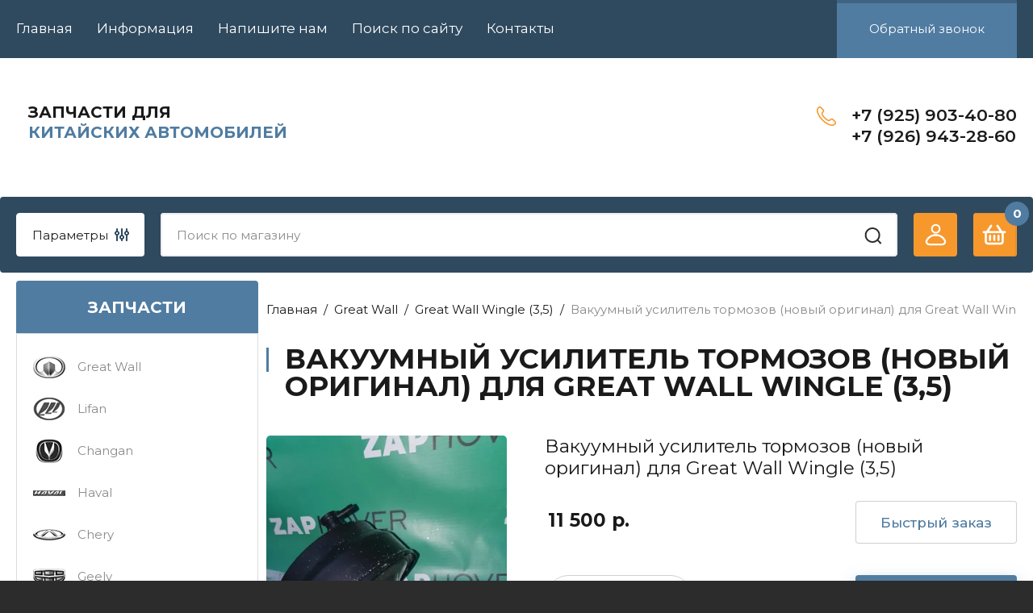

--- FILE ---
content_type: text/html; charset=utf-8
request_url: https://zaphover.ru/magazin/product/vakuumnyj-usilitel-tormozov-novyj-original-dlya-great-wall-wingle-3-5
body_size: 18965
content:
<!doctype html>
<html lang="ru">

<head>
<meta charset="utf-8">
<meta name="robots" content="all"/>
<title>Вакуумный усилитель тормозов (новый оригинал) для Great Wall Wingle (3,5)</title>
<meta name="description" content="Вакуумный усилитель тормозов (новый оригинал) для Great Wall Wingle (3,5)">
<meta name="keywords" content="Вакуумный усилитель тормозов (новый оригинал) для Great Wall Wingle (3,5)">
<meta name="SKYPE_TOOLBAR" content="SKYPE_TOOLBAR_PARSER_COMPATIBLE">
<meta name="viewport" content="width=device-width, initial-scale=1.0, maximum-scale=1.0, user-scalable=no">
<meta name="format-detection" content="telephone=no">
<meta http-equiv="x-rim-auto-match" content="none">


<!-- JQuery -->
<script src="/g/libs/jquery/1.10.2/jquery.min.js" charset="utf-8"></script>
<!-- JQuery -->

		<link rel="stylesheet" href="/g/css/styles_articles_tpl.css">
<link rel="stylesheet" href="/g/libs/lightgallery-proxy-to-hs/lightgallery.proxy.to.hs.min.css" media="all" async>
<script src="/g/libs/lightgallery-proxy-to-hs/lightgallery.proxy.to.hs.stub.min.js"></script>
<script src="/g/libs/lightgallery-proxy-to-hs/lightgallery.proxy.to.hs.js" async></script>

<!-- 46b9544ffa2e5e73c3c971fe2ede35a5 -->
<script type='text/javascript' src='/shared/s3/js/lang/ru.js'></script>
<script type='text/javascript' src='/shared/s3/js/common.min.js'></script>
<link rel='stylesheet' type='text/css' href='/shared/s3/css/calendar.css' /><link rel="icon" href="/favicon.ico" type="image/x-icon">
<link rel="apple-touch-icon" href="/touch-icon-iphone.png">
<link rel="apple-touch-icon" sizes="76x76" href="/touch-icon-ipad.png">
<link rel="apple-touch-icon" sizes="120x120" href="/touch-icon-iphone-retina.png">
<link rel="apple-touch-icon" sizes="152x152" href="/touch-icon-ipad-retina.png">
<meta name="msapplication-TileImage" content="/touch-w8-mediumtile.png"/>
<meta name="msapplication-square70x70logo" content="/touch-w8-smalltile.png" />
<meta name="msapplication-square150x150logo" content="/touch-w8-mediumtile.png" />
<meta name="msapplication-wide310x150logo" content="/touch-w8-widetile.png" />
<meta name="msapplication-square310x310logo" content="/touch-w8-largetile.png" />

<!--s3_require-->
<link rel="stylesheet" href="/g/basestyle/1.0.1/user/user.css" type="text/css"/>
<link rel="stylesheet" href="/g/basestyle/1.0.1/user/user.blue.css" type="text/css"/>
<script type="text/javascript" src="/g/basestyle/1.0.1/user/user.js" async></script>
<!--/s3_require-->
				
		
		
		
			<link rel="stylesheet" type="text/css" href="/g/shop2v2/default/css/theme.less.css">		
			<script type="text/javascript" src="/g/printme.js"></script>
		<script type="text/javascript" src="/g/shop2v2/default/js/tpl.js"></script>
		<script type="text/javascript" src="/g/shop2v2/default/js/baron.min.js"></script>
		
			<script type="text/javascript" src="/g/shop2v2/default/js/shop2.2.js"></script>
		
	<script type="text/javascript">shop2.init({"productRefs": [],"apiHash": {"getPromoProducts":"00003435dac03c22ebc281108bfe0efd","getSearchMatches":"cc9361de7d577380c2575ae4e381f701","getFolderCustomFields":"d2aaa7980eaffa65ac3405f039dfd684","getProductListItem":"bed64881912672e2ffeacd34f09f072e","cartAddItem":"54cf0784f7ca5cb4a294e530be98b572","cartRemoveItem":"51c06e4056c121ce882f256c3520bc8a","cartUpdate":"c8ff9dee1d5ab8f7270939a4fc61b380","cartRemoveCoupon":"9759516b3279b13a18cbd6ac432a62eb","cartAddCoupon":"e4a583304fda799680a7bf0acb3279be","deliveryCalc":"a07db1d0058a19c31dd3af48469c80f4","printOrder":"7cef4c68240ad4f53b220f695a86836d","cancelOrder":"c7b508e6f38c60afe95dff758885741b","cancelOrderNotify":"60f7900db10cf0619156df4582c98d9b","repeatOrder":"d23e97f717d9874a1ee9d981ba4c26f3","paymentMethods":"178d7bd631da824436682acca939eafa","compare":"0cc69779446327f94c5f71492b3bcc41"},"hash": null,"verId": 3018986,"mode": "product","step": "","uri": "/magazin","IMAGES_DIR": "/d/","my": {"buy_alias":"\u0412 \u043a\u043e\u0440\u0437\u0438\u043d\u0443","buy_mod":true,"buy_kind":true,"on_shop2_btn":true,"gr_auth_placeholder":true,"gr_show_collcetions_amount":true,"gr_kinds_slider":true,"gr_cart_titles":true,"gr_filter_remodal_res":"1260","gr_sorting_no_filter":true,"gr_filter_remodal":true,"gr_filter_range_slider":false,"gr_search_range_slider":false,"gr_add_to_compare_text":"\u041a \u0441\u0440\u0430\u0432\u043d\u0435\u043d\u0438\u044e","gr_to_compare_text":"\u0421\u0440\u0430\u0432\u043d\u0438\u0442\u044c","gr_search_form_title":"\u041f\u041e\u0418\u0421\u041a \u041f\u041e \u041f\u0410\u0420\u0410\u041c\u0415\u0422\u0420\u0410\u041c","gr_vendor_in_thumbs":true,"gr_show_titles":true,"gr_show_options_text":"\u0412\u0441\u0435 \u043f\u0430\u0440\u0430\u043c\u0435\u0442\u0440\u044b","gr_pagelist_only_icons":true,"gr_filter_title_text":"\u0424\u0418\u041b\u042c\u0422\u0420","gr_filter_btn_text":"\u0424\u0418\u041b\u042c\u0422\u0420","gr_filter_reset_text":"\u041e\u0447\u0438\u0441\u0442\u0438\u0442\u044c","gr_card_slider_class":" horizontal","gr_product_one_click":"\u0411\u044b\u0441\u0442\u0440\u044b\u0439 \u0437\u0430\u043a\u0430\u0437","gr_options_more_btn":"\u0412\u0441\u0435 \u043f\u0430\u0440\u0430\u043c\u0435\u0442\u0440\u044b","gr_cart_auth_remodal":true,"gr_cart_show_options_text":"\u041f\u043e\u043a\u0430\u0437\u0430\u0442\u044c","gr_cart_clear_btn_class":"clear_btn","gr_cart_back_btn":"\u041d\u0430\u0437\u0430\u0434","gr_cart_total_title":"\u0420\u0430\u0441\u0447\u0435\u0442","gr_cart_autoriz_btn_class":"cart_buy_rem","gr_cart_regist_btn_class":"cart_regist_btn","gr_coupon_placeholder":"\u041a\u0443\u043f\u043e\u043d","fold_btn_tit":"\u041a\u0410\u0422\u0410\u041b\u041e\u0413 \u0422\u041e\u0412\u0410\u0420\u041e\u0412","fold_mobile_title":"\u041a\u0410\u0422\u0410\u041b\u041e\u0413","search_btn_tit":"\u041f\u0430\u0440\u0430\u043c\u0435\u0442\u0440\u044b","search_form_btn":"\u041d\u0430\u0439\u0442\u0438","gr_show_nav_btns":true,"gr_hide_no_amount_rating":true,"price_fa_rouble":false,"gr_filter_placeholders":true,"gr_filter_only_field_title":true,"gr_comments_only_field_placeholder":true,"gr_coupon_used_text":"\u0418\u0441\u043f\u043e\u043b\u044c\u0437\u043e\u0432\u0430\u043d\u043d\u044b\u0439","gr_pluso_title":"\u041f\u043e\u0434\u0435\u043b\u0438\u0442\u044c\u0441\u044f","gr_cart_preview_version":"2.2.110-electrical-goods-cart-preview","gr_filter_version":"global:shop2.2.110-auto-accessories-adaptive-store-filter.tpl","gr_cart_page_version":"global:shop2.2.110-electrical-goods-cart.tpl","gr_product_template_name":"shop2.2.110-auto-accessories-adaptive-store-product-list-thumbs.tpl","gr_product_page_version":"global:shop2.2.110-electrical-goods-product.tpl","gr_collections_item":"global:shop2.2.110-auto-accessories-adaptive-store-product-item-collections.tpl","min_count_in_select":15,"gr_slider_new_style":true,"gr_buy_btn_data_url":true,"gr_product_quick_view":true,"gr_turn_zoom_image":true,"gr_shop_modules_new_style":true,"gr_pagelist_lazy_load_normal":true,"lazy_load_subpages":true,"gr_shop2_msg":true,"gr_additional_cart_preview_new_template":true,"gr_filter_max_count":10,"gr_cart_amount_new":true,"gr_compare_page_version":"global:shop2.2.110-electrical-goods-compare.tpl","gr_img_lazyload":true,"gr_optimized":false,"fix_fixedPanel_ios":true,"gr_product_show_btns":true},"shop2_cart_order_payments": 1,"cf_margin_price_enabled": 0,"maps_yandex_key":"","maps_google_key":""});</script>
<style type="text/css">.product-item-thumb {width: 350px;}.product-item-thumb .product-image, .product-item-simple .product-image {height: 350px;width: 350px;}.product-item-thumb .product-amount .amount-title {width: 254px;}.product-item-thumb .product-price {width: 300px;}.shop2-product .product-side-l {width: 200px;}.shop2-product .product-image {height: 190px;width: 200px;}.shop2-product .product-thumbnails li {width: 56px;height: 56px;}</style>
	
	<!-- Custom styles -->
	<link rel="stylesheet" href="/g/libs/jqueryui/datepicker-and-slider/css/jquery-ui.css">
	<link rel="stylesheet" href="/g/libs/lightgallery/v1.2.19/lightgallery.css">
	<link rel="stylesheet" href="/g/libs/remodal/css/remodal.css">
	<link rel="stylesheet" href="/g/libs/remodal/css/remodal-default-theme.css">
	<link rel="stylesheet" href="/g/libs/waslide/css/waslide.css">
	<link rel="stylesheet" href="/g/libs/jquery-popover/0.0.4/jquery.popover.css">
	<link rel="stylesheet" href="/g/libs/tiny-slider/2.9.2/css/animate.min.css">
	<link rel="stylesheet" href="/g/libs/tiny-slider/2.9.2/css/tiny-slider.min.css">
	<!-- Custom styles -->
	
	<!-- Custom js -->
	<script src="/g/libs/headeroom/0.12.0/headroom.js" charset="utf-8"></script>	<script src="/g/libs/jquery-responsive-tabs/1.6.3/jquery.responsiveTabs.min.js" charset="utf-8"></script>
	<script src="/g/libs/jquery-match-height/0.7.2/jquery.matchHeight.min.js" charset="utf-8"></script>
	<script src="/g/libs/jqueryui/datepicker-and-slider/js/jquery-ui.min.js" charset="utf-8"></script>
	<script src="/g/libs/jqueryui/touch_punch/jquery.ui.touch_punch.min.js" charset="utf-8"></script>
	
	<script src="/g/libs/owl-carousel/2.3.4/owl.carousel.min.js" charset="utf-8"></script>
	
	<script src="/g/libs/flexmenu/1.4.2/flexmenu.min.modern.js" charset="utf-8"></script>
	<script src="/g/libs/lightgallery/v1.2.19/lightgallery.js" charset="utf-8"></script>
	<script src="/g/libs/jquery-slick/1.6.0/slick.min.js" charset="utf-8"></script>
	<script src="/g/libs/remodal/js/remodal.js" charset="utf-8"></script>
	<script src="/g/libs/waslide/js/animit.js"></script>
	<script src="/g/libs/waslide/js/waslide.js"></script>
	
	<script src="/g/templates/shop2/widgets/js/timer.js" charset="utf-8"></script>
	
	<script src="/g/libs/jquery-popover/0.0.4/jquery.popover.js"></script>
	<script src="/g/libs/tiny-slider/2.9.2/js/tiny-slider.helper.ie8.min.js"></script>
	<script src="/g/libs/tiny-slider/2.9.2/js/tiny-slider.min.js"></script>
	<script src="/g/libs/vanilla-lazyload/17.1.0/lazyload.min.js"></script>	<!-- Custom js -->
	
	<!-- Site js -->
	<script src="/g/s3/misc/form/shop-form/shop-form-minimal.js" charset="utf-8"></script>
	<script src="/g/templates/shop2/2.110.2/electrical-goods/js/plugins.js" charset="utf-8"></script>
	
	<script type="text/javascript" src="/g/s3/xapi/xapi.bundle.js"></script>











<!-- Site js -->

<!-- Theme styles -->
 <link rel="stylesheet" href="/g/templates/shop2/2.110.2/electrical-goods/themes/theme3/theme.scss.css">

<!-- Theme styles -->

<script src="/t/v12403/images/js/shop_main.js" charset="utf-8"></script>

	
<link rel="stylesheet" href="/g/templates/shop2/2.110.2/electrical-goods/css/global_styles.css">

<link rel="stylesheet" href="/t/v12403/images/css/shop_mainstyles.scss.css">



<link rel="stylesheet" href="/t/v12403/images/site.addons.scss.css">

</head><body class="site gr_shop2_msg">
			
			<style>
				.quick-view-trigger {display: none !important;}
			</style>
		
		
		
	   
   <div class="site_wrap prd">
	   <div class="mobile_panel_wrap">
	      <div class="mobile__panel">
	         <a class="close-button"><span>&nbsp;</span></a>
	         <div class="mobile_panel_inner">
	            <div class="mobile_menu_prev">
	               <div class="btn_next_menu"><span>МЕНЮ</span></div>
	                <div class="shared_mob_title">КАТАЛОГ</div>
	                <nav class="mobile_shared_wrap">                    
	                </nav>
	
	            </div>
	            <div class="mobile_menu_next">
	               <div class="btn_prev_menu"><span>Назад</span></div>
	               
	            </div>
	         </div>
	      </div>
	   </div>

	   <div class="site__wrapper">
	   	
	   			   	
	      <div class="top-menu">
	         <nav class="top-menu__inner block_padding">            
	            <ul class="top-menu__items"><li class="opened active"><a href="/" >Главная</a></li><li class="has-child"><a href="/informatsiya" >Информация</a><ul class="level-2"><li><a href="/oplata" >Оплата</a></li><li><a href="/dostavka" >Доставка</a></li><li><a href="/vozvrat-i-obmen" >Возврат и обмен</a></li></ul></li><li><a href="/napishite-nam" >Напишите нам</a></li><li><a href="/search" >Поиск по сайту</a></li><li><a href="/kontakty" >Контакты</a></li></ul>  
	                           		<div class="head-conracts__recall"><span data-remodal-target="form_top_popap" class="head-conracts__recall-btn w-button">Обратный звонок</span></div>
               	         </nav>
	      </div>
	      <div class="site__inner">
	         <header class="site-header block_padding">
	            <div class="company-info">
	            		            									<a class="company-info__logo_pic" href="https://zaphover.ru">
								<img src="/thumb/2/IIBd42paNxL95a-BVvTUfA/170r/d/logo.png" alt="">
							</a>
																					<div class="company-info__name_desc">
		  						  													<a class="company-info__name" href="https://zaphover.ru" title="На главную страницу">
									Запчасти для
								</a>
									               		               		               <div class="company-info__descr">китайских автомобилей</div>
		               	               </div>
	               	            </div>
	            <div class="head-contacts">
	               <div class="head-contacts__inner">
	                  <div class="head-contacts__address">
	                     	                  </div>
	                  
	                  	                  <div class="head-contacts__phones">
	                     <div class="head-contacts__phones-inner">
	                        <div class="phone-item">
	                        											                            		<a href="tel:+79259034080" class="phone active">+7 (925) 903-40-80</a>
	                            		                           											                            		<a href="tel:+79269432860" class="phone active">+7 (926) 943-28-60</a>
	                            		                           		                        </div>
	                        	                  </div>
	                  	               </div>
	            </div>
	         </header>
	          
	         <div class="shop-modules block_padding shop_modules_new_style">
	            <div class="shop-modules__inner">
	                <div class="shop-modules__folders_mobile">
						<div class="shop-modules__folder-icon"></div>
	                </div>
	                <div class="shop-modules__search">
	                    <div data-remodal-target="search_popap" class="shop-modules__search-popup w-button">Параметры</div>
	                     <nav class="search_catalog_top">
	                     	
	                     								    <form action="/magazin/search" enctype="multipart/form-data" method="get" class="shop-modules__search-form w-form">
		                     	    <input type="text" id="s[name]" name="search_text" placeholder="Поиск по магазину" class="shop-modules__search-input w-input">
		                     	    <button class="shop-modules__search-btn w-button">Найти</button>
		                       <re-captcha data-captcha="recaptcha"
     data-name="captcha"
     data-sitekey="6LcNwrMcAAAAAOCVMf8ZlES6oZipbnEgI-K9C8ld"
     data-lang="ru"
     data-rsize="invisible"
     data-type="image"
     data-theme="light"></re-captcha></form>   
							                   
					    </nav>
	
	                </div>
	               <div class="mobile-contacts" data-remodal-target="contact_popap">&nbsp;</div>
	               <div class="mobile-search" data-remodal-target="search_popap">&nbsp;</div>
	               
	               <div class="shop-modules__cabinet" data-remodal-target="login_popap">&nbsp;</div>
	               
	               	               
	               
	               					
																	
													<div class="gr-cart-preview">
								  
	    	    	    
	    <div id="shop2-cart-preview">
	      <a href="/magazin/cart" class=" pointer_events_none">
	        <span class="gr-cart-total-amount shop-modules__cart-amount">0</span>
	        <span class="gr-cart-total-sum">0 <span>р.</span></span>
	      </a>
	    </div><!-- Cart Preview -->
    
								</div>
							 
											
						                
	            </div>
	         </div>
	         <div class="site-content content_shop_pages">
	            <div class="site-content__inner ">
	            	
	            	<div class="site-content__inner_2 block_padding">
	              
	               <div class="site-content__left">
	               	
		               <div class="shop-modules__folders">
		                  <div class="shop-modules__folders-title">ЗАПЧАСТИ</div>
		                  <div class="shop-modules__folder-icon"></div>
		               </div>
		               
	               	
	               						    <nav class=" folders-nav  ">
					        <ul class=" folders_menu">
					            					                					            					                					                    					
					                    					                        <li class="cat-item firstlevel has sublevel">
												<a href="/magazin/folder/avtomatika" class="hasArrow ">
													
						                        							                        									                        								                                		<span class="cat-item__pic">
						                                									                                				<img src="/g/spacer.gif" data-src="/thumb/2/KcCtMWHfSJyiDVpavUrEfw/40r/d/fold1.png" method="c" class="lazy" alt="Great Wall">
						                                									                                		</span>
						                                						                                					                                						                        		<span class="cat-item__title  no-padding">Great Wall</span>
					                        		
					                        	</a>
					                    					                    																									                					            					                					                    					                        					                            <ul>
					                            	<li class="parentItem"><a href="/magazin/folder/avtomatika"><span>Great Wall</span></a></li>
					                        					                    					
					                    					                        <li class=""> 
					                        	<a href="/magazin/folder/avtomaticheskiye-vyklyuchateli">Great Wall Hover H2</a>
					                    					                    																									                					            					                					                    					                        					                            </li>
					                            					                        					                    					
					                    					                        <li class=""> 
					                        	<a href="/magazin/folder/differentsialnye-avtomaty">Great Wall Hover H3</a>
					                    					                    																									                					            					                					                    					                        					                            </li>
					                            					                        					                    					
					                    					                        <li class=""> 
					                        	<a href="/magazin/folder/rubilniki-i-kontaktory">Great Wall Hover H5</a>
					                    					                    																									                					            					                					                    					                        					                            </li>
					                            					                        					                    					
					                    					                        <li class=""> 
					                        	<a href="/magazin/folder/ustrojstva-zashchitnogo-otklyucheniya-uzo">Great Wall Hover H3 New</a>
					                    					                    																									                					            					                					                    					                        					                            </li>
					                            					                        					                    					
					                    					                        <li class=""> 
					                        	<a href="/magazin/folder/safe">Great Wall Safe</a>
					                    					                    																									                					            					                					                    					                        					                            </li>
					                            					                        					                    					
					                    					                        <li class=""> 
					                        	<a href="/magazin/folder/wingle-3-5">Great Wall Wingle (3,5)</a>
					                    					                    																									                					            					                					                    					                        					                            </li>
					                            					                        					                    					
					                    					                        <li class=""> 
					                        	<a href="/magazin/folder/sailor">Great Wall Sailor</a>
					                    					                    																									                					            					                					                    					                        					                            </li>
					                            					                        					                    					
					                    					                        <li class=""> 
					                        	<a href="/magazin/folder/deer">Great Wall Deer</a>
					                    					                    																									                					            					                					                    					                        					                            </li>
					                            					                        					                    					
					                    					                        <li class=""> 
					                        	<a href="/magazin/folder/great-wall-hover-m2">Great Wall Hover M2</a>
					                    					                    																									                					            					                					                    					                        					                            </li>
					                            					                        					                    					
					                    					                        <li class=""> 
					                        	<a href="/magazin/folder/great-wall-hover-m4">Great Wall Hover M4</a>
					                    					                    																									                					            					                					                    					                        					                            </li>
					                            					                                </ul>
					                                </li>
					                            					                        					                    					
					                    					                        <li class="cat-item firstlevel has sublevel">
												<a href="/magazin/folder/kabelnaya-produktsiya" class="hasArrow ">
													
						                        							                        									                        								                                		<span class="cat-item__pic">
						                                									                                				<img src="/g/spacer.gif" data-src="/thumb/2/VQUEPXCSzYzuZLzATqmMUw/40r/d/fold2.png" method="c" class="lazy" alt="Lifan">
						                                									                                		</span>
						                                						                                					                                						                        		<span class="cat-item__title  no-padding">Lifan</span>
					                        		
					                        	</a>
					                    					                    																									                					            					                					                    					                        					                            <ul>
					                            	<li class="parentItem"><a href="/magazin/folder/kabelnaya-produktsiya"><span>Lifan</span></a></li>
					                        					                    					
					                    					                        <li class=""> 
					                        	<a href="/magazin/folder/kabel">Lifan X60</a>
					                    					                    																									                					            					                					                    					                        					                            </li>
					                            					                        					                    					
					                    					                        <li class=""> 
					                        	<a href="/magazin/folder/provod">Lifan X60 NEW</a>
					                    					                    																									                					            					                					                    					                        					                            </li>
					                            					                        					                    					
					                    					                        <li class=""> 
					                        	<a href="/magazin/folder/gofra">Lifan Solano 2 (650)</a>
					                    					                    																									                					            					                					                    					                        					                            </li>
					                            					                        					                    					
					                    					                        <li class=""> 
					                        	<a href="/magazin/folder/lifan-x60">Lifan Solano (620)</a>
					                    					                    																									                					            					                					                    					                        					                            </li>
					                            					                        					                    					
					                    					                        <li class=""> 
					                        	<a href="/magazin/folder/lifan-smily-330">Lifan Smily (330)</a>
					                    					                    																									                					            					                					                    					                        					                            </li>
					                            					                        					                    					
					                    					                        <li class=""> 
					                        	<a href="/magazin/folder/lifan-smily-320">Lifan Smily (320)</a>
					                    					                    																									                					            					                					                    					                        					                            </li>
					                            					                        					                    					
					                    					                        <li class=""> 
					                        	<a href="/magazin/folder/lifan-x50">Lifan X50</a>
					                    					                    																									                					            					                					                    					                        					                            </li>
					                            					                        					                    					
					                    					                        <li class=""> 
					                        	<a href="/magazin/folder/lifan-x70">Lifan X70</a>
					                    					                    																									                					            					                					                    					                        					                            </li>
					                            					                        					                    					
					                    					                        <li class=""> 
					                        	<a href="/magazin/folder/lifan-murman">Lifan Murman</a>
					                    					                    																									                					            					                					                    					                        					                            </li>
					                            					                        					                    					
					                    					                        <li class=""> 
					                        	<a href="/magazin/folder/lifan-breez">Lifan Breez</a>
					                    					                    																									                					            					                					                    					                        					                            </li>
					                            					                        					                    					
					                    					                        <li class=""> 
					                        	<a href="/magazin/folder/lifan-myway">Lifan Myway</a>
					                    					                    																									                					            					                					                    					                        					                            </li>
					                            					                        					                    					
					                    					                        <li class=""> 
					                        	<a href="/magazin/folder/lifan-cebrium">Lifan Cebrium</a>
					                    					                    																									                					            					                					                    					                        					                            </li>
					                            					                        					                    					
					                    					                        <li class=""> 
					                        	<a href="/magazin/folder/lifan-celliya-530">Lifan Celliya (530)</a>
					                    					                    																									                					            					                					                    					                        					                            </li>
					                            					                        					                    					
					                    					                        <li class=""> 
					                        	<a href="/magazin/folder/lifan-solano-630">Lifan Solano (630)</a>
					                    					                    																									                					            					                					                    					                        					                            </li>
					                            					                                </ul>
					                                </li>
					                            					                        					                    					
					                    					                        <li class="cat-item firstlevel has sublevel">
												<a href="/magazin/folder/elektroustanovochnye-izdeliya" class="hasArrow ">
													
						                        							                        									                        								                                		<span class="cat-item__pic">
						                                									                                				<img src="/g/spacer.gif" data-src="/thumb/2/WlI6Wp8tFe4jjXMmrOpnlA/40r/d/fold3.png" method="c" class="lazy" alt="Changan">
						                                									                                		</span>
						                                						                                					                                						                        		<span class="cat-item__title  no-padding">Changan</span>
					                        		
					                        	</a>
					                    					                    																									                					            					                					                    					                        					                            <ul>
					                            	<li class="parentItem"><a href="/magazin/folder/elektroustanovochnye-izdeliya"><span>Changan</span></a></li>
					                        					                    					
					                    					                        <li class=""> 
					                        	<a href="/magazin/folder/rozetki-i-vyklyuchateli">Changan CS35</a>
					                    					                    																									                					            					                					                    					                        					                            </li>
					                            					                        					                    					
					                    					                        <li class=""> 
					                        	<a href="/magazin/folder/silovye-rozetki">Changan CS35 Plus</a>
					                    					                    																									                					            					                					                    					                        					                            </li>
					                            					                        					                    					
					                    					                        <li class=""> 
					                        	<a href="/magazin/folder/nakladnye-rozetki">Changan CS55</a>
					                    					                    																									                					            					                					                    					                        					                            </li>
					                            					                        					                    					
					                    					                        <li class=""> 
					                        	<a href="/magazin/folder/vydvizhnye-bloki">Changan CS75</a>
					                    					                    																									                					            					                					                    					                        					                            </li>
					                            					                        					                    					
					                    					                        <li class=""> 
					                        	<a href="/magazin/folder/changan-cs75-plus">Changan CS75 Plus</a>
					                    					                    																									                					            					                					                    					                        					                            </li>
					                            					                        					                    					
					                    					                        <li class=""> 
					                        	<a href="/magazin/folder/changan-uni-t">Changan UNI-T</a>
					                    					                    																									                					            					                					                    					                        					                            </li>
					                            					                        					                    					
					                    					                        <li class=""> 
					                        	<a href="/magazin/folder/changan-eado-plus">Changan EADO Plus</a>
					                    					                    																									                					            					                					                    					                        					                            </li>
					                            					                        					                    					
					                    					                        <li class=""> 
					                        	<a href="/magazin/folder/changan-uni-k">Changan UNI-K</a>
					                    					                    																									                					            					                					                    					                        					                            </li>
					                            					                                </ul>
					                                </li>
					                            					                        					                    					
					                    					                        <li class="cat-item firstlevel has sublevel">
												<a href="/magazin/folder/svetilniki" class="hasArrow ">
													
						                        							                        									                        								                                		<span class="cat-item__pic">
						                                									                                				<img src="/g/spacer.gif" data-src="/thumb/2/PSedjdNlG4EGyWvBTbHUzg/40r/d/fold4.png" method="c" class="lazy" alt="Haval">
						                                									                                		</span>
						                                						                                					                                						                        		<span class="cat-item__title  no-padding">Haval</span>
					                        		
					                        	</a>
					                    					                    																									                					            					                					                    					                        					                            <ul>
					                            	<li class="parentItem"><a href="/magazin/folder/svetilniki"><span>Haval</span></a></li>
					                        					                    					
					                    					                        <li class=""> 
					                        	<a href="/magazin/folder/potolochnye-vstraivayemye-svetilniki">Haval F7</a>
					                    					                    																									                					            					                					                    					                        					                            </li>
					                            					                        					                    					
					                    					                        <li class=""> 
					                        	<a href="/magazin/folder/prozhektory">Haval F7X</a>
					                    					                    																									                					            					                					                    					                        					                            </li>
					                            					                        					                    					
					                    					                        <li class=""> 
					                        	<a href="/magazin/folder/datchiki-dvizheniya-i-osveshcheniya">Haval H5</a>
					                    					                    																									                					            					                					                    					                        					                            </li>
					                            					                        					                    					
					                    					                        <li class=""> 
					                        	<a href="/magazin/folder/haval-jolion">Haval Jolion</a>
					                    					                    																									                					            					                					                    					                        					                            </li>
					                            					                        					                    					
					                    					                        <li class=""> 
					                        	<a href="/magazin/folder/haval-h6">Haval H6</a>
					                    					                    																									                					            					                					                    					                        					                            </li>
					                            					                        					                    					
					                    					                        <li class=""> 
					                        	<a href="/magazin/folder/haval-h9">Haval H9</a>
					                    					                    																									                					            					                					                    					                        					                            </li>
					                            					                                </ul>
					                                </li>
					                            					                        					                    					
					                    					                        <li class="cat-item firstlevel has sublevel">
												<a href="/magazin/folder/izmeritelnye-pribory" class="hasArrow ">
													
						                        							                        									                        								                                		<span class="cat-item__pic">
						                                									                                				<img src="/g/spacer.gif" data-src="/thumb/2/PXH3OP6fDlEWHFT4zvbCfg/40r/d/fold5.png" method="c" class="lazy" alt="Chery">
						                                									                                		</span>
						                                						                                					                                						                        		<span class="cat-item__title  no-padding">Chery</span>
					                        		
					                        	</a>
					                    					                    																									                					            					                					                    					                        					                            <ul>
					                            	<li class="parentItem"><a href="/magazin/folder/izmeritelnye-pribory"><span>Chery</span></a></li>
					                        					                    					
					                    					                        <li class=""> 
					                        	<a href="/magazin/folder/voltmetry">Chery Amulet</a>
					                    					                    																									                					            					                					                    					                        					                            </li>
					                            					                        					                    					
					                    					                        <li class=""> 
					                        	<a href="/magazin/folder/ampermetry">Chery Tiggo (T11)</a>
					                    					                    																									                					            					                					                    					                        					                            </li>
					                            					                        					                    					
					                    					                        <li class=""> 
					                        	<a href="/magazin/folder/chery-tiggo-fl">Chery Tiggo FL</a>
					                    					                    																									                					            					                					                    					                        					                            </li>
					                            					                        					                    					
					                    					                        <li class=""> 
					                        	<a href="/magazin/folder/chery-fora">Chery Fora</a>
					                    					                    																									                					            					                					                    					                        					                            </li>
					                            					                        					                    					
					                    					                        <li class=""> 
					                        	<a href="/magazin/folder/chery-indis-s18">Chery Indis</a>
					                    					                    																									                					            					                					                    					                        					                            </li>
					                            					                        					                    					
					                    					                        <li class=""> 
					                        	<a href="/magazin/folder/chery-m11">Chery M11</a>
					                    					                    																									                					            					                					                    					                        					                            </li>
					                            					                        					                    					
					                    					                        <li class=""> 
					                        	<a href="/magazin/folder/bonus-a13">Chery Bonus</a>
					                    					                    																									                					            					                					                    					                        					                            </li>
					                            					                        					                    					
					                    					                        <li class=""> 
					                        	<a href="/magazin/folder/chery-oriental-son-b11">Chery Oriental Son (B11)</a>
					                    					                    																									                					            					                					                    					                        					                            </li>
					                            					                        					                    					
					                    					                        <li class=""> 
					                        	<a href="/magazin/folder/chery-kimo">Chery Kimo</a>
					                    					                    																									                					            					                					                    					                        					                            </li>
					                            					                        					                    					
					                    					                        <li class=""> 
					                        	<a href="/magazin/folder/cherry-qq-s11">Chery QQ (S11)</a>
					                    					                    																									                					            					                					                    					                        					                            </li>
					                            					                        					                    					
					                    					                        <li class=""> 
					                        	<a href="/magazin/folder/chery-qq6">Chery QQ6</a>
					                    					                    																									                					            					                					                    					                        					                            </li>
					                            					                        					                    					
					                    					                        <li class=""> 
					                        	<a href="/magazin/folder/chery-tiggo-3">Chery Tiggo 3</a>
					                    					                    																									                					            					                					                    					                        					                            </li>
					                            					                        					                    					
					                    					                        <li class=""> 
					                        	<a href="/magazin/folder/chery-tiggo-7-pro">Chery Tiggo 7 Pro</a>
					                    					                    																									                					            					                					                    					                        					                            </li>
					                            					                        					                    					
					                    					                        <li class=""> 
					                        	<a href="/magazin/folder/chery-tiggo-8-pro">Chery Tiggo 8 Pro</a>
					                    					                    																									                					            					                					                    					                        					                            </li>
					                            					                        					                    					
					                    					                        <li class=""> 
					                        	<a href="/magazin/folder/chery-tiggo-5">Chery Tiggo 5</a>
					                    					                    																									                					            					                					                    					                        					                            </li>
					                            					                        					                    					
					                    					                        <li class=""> 
					                        	<a href="/folder/274092707">Chery Tiggo 4 Pro</a>
					                    					                    																									                					            					                					                    					                        					                            </li>
					                            					                        					                    					
					                    					                        <li class=""> 
					                        	<a href="/magazin/folder/chery-tiggo-4-fl">Chery Tiggo 4 FL</a>
					                    					                    																									                					            					                					                    					                        					                            </li>
					                            					                        					                    					
					                    					                        <li class=""> 
					                        	<a href="/magazin/folder/chery-tiggo-8-pro-max">Chery Tiggo 8 Pro Max</a>
					                    					                    																									                					            					                					                    					                        					                            </li>
					                            					                                </ul>
					                                </li>
					                            					                        					                    					
					                    					                        <li class="cat-item firstlevel has sublevel">
												<a href="/magazin/folder/elektricheskiy-kabelnyy-teplyy-pol" class="hasArrow ">
													
						                        							                        									                        								                                		<span class="cat-item__pic">
						                                									                                				<img src="/g/spacer.gif" data-src="/thumb/2/qo283q1oUr2K-VeS3iZ8RQ/40r/d/fold6.png" method="c" class="lazy" alt="Geely">
						                                									                                		</span>
						                                						                                					                                						                        		<span class="cat-item__title  no-padding">Geely</span>
					                        		
					                        	</a>
					                    					                    																									                					            					                					                    					                        					                            <ul>
					                            	<li class="parentItem"><a href="/magazin/folder/elektricheskiy-kabelnyy-teplyy-pol"><span>Geely</span></a></li>
					                        					                    					
					                    					                        <li class=""> 
					                        	<a href="/magazin/folder/geely-atlas">Geely Atlas</a>
					                    					                    																									                					            					                					                    					                        					                            </li>
					                            					                        					                    					
					                    					                        <li class=""> 
					                        	<a href="/magazin/folder/emgrand">Geely Emgrand EC7</a>
					                    					                    																									                					            					                					                    					                        					                            </li>
					                            					                        					                    					
					                    					                        <li class=""> 
					                        	<a href="/magazin/folder/geely-mk">Geely MK</a>
					                    					                    																									                					            					                					                    					                        					                            </li>
					                            					                        					                    					
					                    					                        <li class=""> 
					                        	<a href="/magazin/folder/mk-cross">Geely MK Cross</a>
					                    					                    																									                					            					                					                    					                        					                            </li>
					                            					                        					                    					
					                    					                        <li class=""> 
					                        	<a href="/magazin/folder/geely-otaka">Geely Otaka</a>
					                    					                    																									                					            					                					                    					                        					                            </li>
					                            					                        					                    					
					                    					                        <li class=""> 
					                        	<a href="/magazin/folder/geely-vision">Geely Vision</a>
					                    					                    																									                					            					                					                    					                        					                            </li>
					                            					                        					                    					
					                    					                        <li class=""> 
					                        	<a href="/magazin/folder/geely-gc6">Geely GC6</a>
					                    					                    																									                					            					                					                    					                        					                            </li>
					                            					                        					                    					
					                    					                        <li class=""> 
					                        	<a href="/folder/geely-monjaro">Geely Monjaro</a>
					                    					                    																									                					            					                					                    					                        					                            </li>
					                            					                        					                    					
					                    					                        <li class=""> 
					                        	<a href="/magazin/folder/geely-coolray">Geely Coolray</a>
					                    					                    																									                					            					                					                    					                        					                            </li>
					                            					                                </ul>
					                                </li>
					                            					                        					                    					
					                    					                        <li class="cat-item firstlevel has sublevel">
												<a href="/magazin/folder/stabilizatory-i-generatory" class="hasArrow ">
													
						                        							                        									                        								                                		<span class="cat-item__pic">
						                                									                                				<img src="/g/spacer.gif" data-src="/thumb/2/fXD8FC3J52RZ9qMpIPz7hw/40r/d/fold7.png" method="c" class="lazy" alt="BYD">
						                                									                                		</span>
						                                						                                					                                						                        		<span class="cat-item__title  no-padding">BYD</span>
					                        		
					                        	</a>
					                    					                    																									                					            					                					                    					                        					                            <ul>
					                            	<li class="parentItem"><a href="/magazin/folder/stabilizatory-i-generatory"><span>BYD</span></a></li>
					                        					                    					
					                    					                        <li class=""> 
					                        	<a href="/magazin/folder/byd-f3">Byd F3</a>
					                    					                    																									                					            					                					                    					                        					                            </li>
					                            					                                </ul>
					                                </li>
					                            					                        					                    					
					                    					                        <li class="cat-item firstlevel has sublevel">
												<a href="/magazin/folder/raz-yediniteli-i-rubilniki" class="hasArrow ">
													
						                        							                        									                        								                                		<span class="cat-item__pic">
						                                									                                				<img src="/g/spacer.gif" data-src="/thumb/2/NPkVr2VccfpUVA8tPXS96g/40r/d/fold8.png" method="c" class="lazy" alt="Vortex">
						                                									                                		</span>
						                                						                                					                                						                        		<span class="cat-item__title  no-padding">Vortex</span>
					                        		
					                        	</a>
					                    					                    																									                					            					                					                    					                        					                            <ul>
					                            	<li class="parentItem"><a href="/magazin/folder/raz-yediniteli-i-rubilniki"><span>Vortex</span></a></li>
					                        					                    					
					                    					                        <li class=""> 
					                        	<a href="/magazin/folder/vortex-tingo">Vortex Tingo</a>
					                    					                    																									                					            					                					                    					                        					                            </li>
					                            					                        					                    					
					                    					                        <li class=""> 
					                        	<a href="/magazin/folder/vortex-tingo-fl">Vortex Tingo FL</a>
					                    					                    																									                					            					                					                    					                        					                            </li>
					                            					                        					                    					
					                    					                        <li class=""> 
					                        	<a href="/magazin/folder/vortex-estina">Vortex Estina</a>
					                    					                    																									                					            					                					                    					                        					                            </li>
					                            					                                </ul>
					                                </li>
					                            					                        					                    					
					                    					                        <li class="cat-item firstlevel has sublevel">
												<a href="/magazin/folder/raskhodnye-materialy" class="hasArrow ">
													
						                        							                        									                        								                                		<span class="cat-item__pic">
						                                									                                				<img src="/g/spacer.gif" data-src="/thumb/2/pQ8AJ2OaRvv49couOTrgfA/40r/d/fold9.png" method="c" class="lazy" alt="Zotye">
						                                									                                		</span>
						                                						                                					                                						                        		<span class="cat-item__title  no-padding">Zotye</span>
					                        		
					                        	</a>
					                    					                    																									                					            					                					                    					                        					                            <ul>
					                            	<li class="parentItem"><a href="/magazin/folder/raskhodnye-materialy"><span>Zotye</span></a></li>
					                        					                    					
					                    					                        <li class=""> 
					                        	<a href="/magazin/folder/zotye-t600">Zotye T600</a>
					                    					                    																									                					            					                					                    					                        					                            </li>
					                            					                                </ul>
					                                </li>
					                            					                        					                    					
					                    					                        <li class="cat-item firstlevel">
												<a href="/magazin/folder/gac-group" class="hasArrow ">
													
						                        							                        									                        								                                		<span class="cat-item__pic">
						                                									                                				<img src="/g/spacer.gif" data-src="/thumb/2/cX3l_I3YfiTtShY6_YNAYQ/40r/d/fold10.png" method="c" class="lazy" alt="GAC Group">
						                                									                                		</span>
						                                						                                					                                						                        		<span class="cat-item__title  no-padding">GAC Group</span>
					                        		
					                        	</a>
					                    					                    																									                					            					                					                    					                        					                            </li>
					                            					                        					                    					
					                    					                        <li class="cat-item firstlevel has sublevel">
												<a href="/magazin/folder/haima" class="hasArrow ">
													
						                        							                        									                        								                                		<span class="cat-item__pic">
						                                									                                				<img src="/g/spacer.gif" data-src="/thumb/2/douKcerddogZTAlK-ia7Kg/40r/d/123456.png" method="c" class="lazy" alt="Haima">
						                                									                                		</span>
						                                						                                					                                						                        		<span class="cat-item__title  no-padding">Haima</span>
					                        		
					                        	</a>
					                    					                    																									                					            					                					                    					                        					                            <ul>
					                            	<li class="parentItem"><a href="/magazin/folder/haima"><span>Haima</span></a></li>
					                        					                    					
					                    					                        <li class=""> 
					                        	<a href="/magazin/folder/haima-m3">Haima M3</a>
					                    					                    																									                					            					                					                    					                        					                            </li>
					                            					                                </ul>
					                                </li>
					                            					                        					                    					
					                    					                        <li class="cat-item firstlevel has sublevel">
												<a href="/magazin/folder/brilliance" class="hasArrow ">
													
						                        							                        									                        								                                		<span class="cat-item__pic">
						                                									                                				<img src="/g/spacer.gif" data-src="/thumb/2/MVACgZNLauYSxNnDV-H3Qw/40r/d/1234.jpg" method="c" class="lazy" alt="Brilliance">
						                                									                                		</span>
						                                						                                					                                						                        		<span class="cat-item__title  no-padding">Brilliance</span>
					                        		
					                        	</a>
					                    					                    																									                					            					                					                    					                        					                            <ul>
					                            	<li class="parentItem"><a href="/magazin/folder/brilliance"><span>Brilliance</span></a></li>
					                        					                    					
					                    					                        <li class=""> 
					                        	<a href="/magazin/folder/brilliance-v5">Brilliance V5</a>
					                    					                    																									                					            					                					                    					                        					                            </li>
					                            					                                </ul>
					                                </li>
					                            					                        					                    					
					                    					                        <li class="cat-item firstlevel has sublevel">
												<a href="/magazin/folder/exeed" class="hasArrow ">
													
						                        							                        									                        								                                		<span class="cat-item__pic">
						                                									                                				<img src="/g/spacer.gif" data-src="/thumb/2/3SaB2m8lvpYEwSS9PcyMMQ/40r/d/19565612.jpg" method="c" class="lazy" alt="Exeed">
						                                									                                		</span>
						                                						                                					                                						                        		<span class="cat-item__title  no-padding">Exeed</span>
					                        		
					                        	</a>
					                    					                    																									                					            					                					                    					                        					                            <ul>
					                            	<li class="parentItem"><a href="/magazin/folder/exeed"><span>Exeed</span></a></li>
					                        					                    					
					                    					                        <li class=""> 
					                        	<a href="/magazin/folder/exeed-txl">Exeed TXL</a>
					                    					                    																									                					            					                					                    					                        					                            </li>
					                            					                        					                    					
					                    					                        <li class=""> 
					                        	<a href="/magazin/folder/exeed-vx">Exeed VX</a>
					                    					                    																									                					            					                					                    					                        					                            </li>
					                            					                        					                    					
					                    					                        <li class=""> 
					                        	<a href="/magazin/folder/exeed-rx">Exeed RX</a>
					                    					                    																									                					            					                					                    					                        					                            </li>
					                            					                                </ul>
					                                </li>
					                            					                        					                    					
					                    					                        <li class="cat-item firstlevel has sublevel">
												<a href="/magazin/folder/faw" class="hasArrow ">
													
						                        							                        									                        								                                		<span class="cat-item__pic">
						                                									                                				<img src="/g/spacer.gif" data-src="/thumb/2/qXdZ9640FH-nXcQ3y59Nsg/40r/d/1114.jpg" method="c" class="lazy" alt="Faw">
						                                									                                		</span>
						                                						                                					                                						                        		<span class="cat-item__title  no-padding">Faw</span>
					                        		
					                        	</a>
					                    					                    																									                					            					                					                    					                        					                            <ul>
					                            	<li class="parentItem"><a href="/magazin/folder/faw"><span>Faw</span></a></li>
					                        					                    					
					                    					                        <li class=""> 
					                        	<a href="/magazin/folder/faw-v5">Faw V5</a>
					                    					                    																									                					            					                					                    					                        					                            </li>
					                            					                        					                    					
					                    					                        <li class=""> 
					                        	<a href="/magazin/folder/faw-x80">Faw X80</a>
					                    					                    																									                					            					                					                    					                        					                            </li>
					                            					                                </ul>
					                                </li>
					                            					                        					                    					
					                    					                        <li class="cat-item firstlevel has sublevel">
												<a href="/magazin/folder/omoda" class="hasArrow ">
													
						                        							                        									                        								                                		<span class="cat-item__pic">
						                                									                                				<img src="/g/spacer.gif" data-src="/thumb/2/99yROvZGcAFcI0qD2nHZGA/40r/d/112.webp" method="c" class="lazy" alt="Omoda">
						                                									                                		</span>
						                                						                                					                                						                        		<span class="cat-item__title  no-padding">Omoda</span>
					                        		
					                        	</a>
					                    					                    																									                					            					                					                    					                        					                            <ul>
					                            	<li class="parentItem"><a href="/magazin/folder/omoda"><span>Omoda</span></a></li>
					                        					                    					
					                    					                        <li class=""> 
					                        	<a href="/magazin/folder/omoda-c5">Omoda C5</a>
					                    					                    																									                					            					            </li>
					        	</ul>
					        					            </li>
					            </ul>
					        					    </nav>
						               
	
	                	                   
						 
                    	               </div>
	              
	               <div class="site-content__right">
	                    	                        	                    	
						<main class="site-main">
				            <div class="site-main__inner">
				                
				                				                
				                
<div class="site-path" data-url="/"><a href="/"><span>Главная</span></a>/<a href="/magazin/folder/avtomatika"><span>Great Wall</span></a>/<a href="/magazin/folder/wingle-3-5"><span>Great Wall Wingle (3,5)</span></a>/<span>Вакуумный усилитель тормозов (новый оригинал) для Great Wall Wingle (3,5)</span></div>				                
	                            <h1>Вакуумный усилитель тормозов (новый оригинал) для Great Wall Wingle (3,5)</h1>
	                            	                            
	                            
	                            								
								
<div class="shop2-cookies-disabled shop2-warning hide"></div>


	
		
							
			
							
			
							
			
		
				
		
					



	<div class="card-page">
		
			
	
	<div class="tpl-rating-block hide">Рейтинг:<div class="tpl-stars hide"><div class="tpl-rating" style="width: 0%;"></div></div>(0 голосов)</div>

			
		<div class="card-page__top">		
			<div class="card-page__right">
				<form
					method="post"
					action="/magazin?mode=cart&amp;action=add"
					accept-charset="utf-8"
					class="shop2-product">
	
					<div class="shop2-product__inner">
						<input type="hidden" name="kind_id" value="24844705"/>
						<input type="hidden" name="product_id" value="18394905"/>
						<input type="hidden" name="meta" value='null'/>					
						
							<div class="product-name">
								Вакуумный усилитель тормозов (новый оригинал) для Great Wall Wingle (3,5)
							</div>
						
						<div class="form-additional">
							
							
														
							
							 <!-- .card-slider__flags -->
			                
			                <div class="card-btn_top">
																<div class="product-price">
										<div class="price-current">
		<strong>11&nbsp;500</strong>
				р.			</div>
										
								
								</div>
									
												            		<div class="buy-one-click gr-button-3" data-remodal-target="one-click"
				            			data-api-url="/-/x-api/v1/public/?method=form/postform&param[form_id]=17460302&param[tpl]=global:shop2.form.minimal.tpl&param[product_link]=zaphover.ru/magazin/product/vakuumnyj-usilitel-tormozov-novyj-original-dlya-great-wall-wingle-3-5&param[product_name]=Вакуумный усилитель тормозов (новый оригинал) для Great Wall Wingle (3,5)">
				            			Быстрый заказ
				            		</div>
				            				            	</div>
			            	<div class="card-btn_bottom">
				            	
								
				
	<div class="product-amount">
					<div class="amount-title">Количество:</div>
							<div class="shop2-product-amount">
				<button type="button" class="amount-minus">-</button><input type="text" name="amount" data-kind="24844705" data-max="1" data-min="1" data-multiplicity="" maxlength="4" value="1" /><button type="button" class="amount-plus">&#43;</button>
			</div>
						</div>
								
			<button class="shop-product-btn type-3 buy" type="submit" data-url="/magazin/product/vakuumnyj-usilitel-tormozov-novyj-original-dlya-great-wall-wingle-3-5">
						<span>В корзину</span>
					</button>
	
<input type="hidden" value="Вакуумный усилитель тормозов (новый оригинал) для Great Wall Wingle (3,5)" name="product_name" />
<input type="hidden" value="https:///magazin/product/vakuumnyj-usilitel-tormozov-novyj-original-dlya-great-wall-wingle-3-5" name="product_link" />														</div>
						</div>
							                    <div class="card_info">
	                    	<div class="card_info__left">
	                    		<div class="shop2-product__top">
					                
	
					
	
	
					<div class="shop2-product-article"><span>Артикул:</span> 3540110-P21</div>
	
							
				                </div>
			
											
										            
			
					            <div class="shop2-product__options">
					            	

 
	
		
	
					            </div>	
	                    	</div>
	                    	<div class="card_info__right">
	                    											<div class="pluso-share">
																					<div class="pluso-share__title">Поделиться</div>
																				
										<script type="text/javascript">(function() {
										  if (window.pluso)if (typeof window.pluso.start == "function") return;
										  if (window.ifpluso==undefined) { window.ifpluso = 1;
										    var d = document, s = d.createElement('script'), g = 'getElementsByTagName';
										    s.type = 'text/javascript'; s.charset='UTF-8'; s.async = true;
										    s.src = ('https:' == window.location.protocol ? 'https' : 'http')  + '://share.pluso.ru/pluso-like.js';
										    var h=d[g]('body')[0];
										    h.appendChild(s);
										  }})();</script>
										  
										<div class="pluso" data-background="transparent" data-options="medium,square,line,horizontal,nocounter,theme=04" data-services="vkontakte,facebook,odnoklassniki,twitter"></div>
									</div> <!-- .pluso-share -->
									                    	</div>
	                    </div>
						
	
					</div>
				<re-captcha data-captcha="recaptcha"
     data-name="captcha"
     data-sitekey="6LcNwrMcAAAAAOCVMf8ZlES6oZipbnEgI-K9C8ld"
     data-lang="ru"
     data-rsize="invisible"
     data-type="image"
     data-theme="light"></re-captcha></form><!-- Product -->
			</div>
	
			<div class="card-page__left">
				
				<div class="card-slider horizontal">		
	
					
					
					<div class="card_page_compare">
											</div>
					<div class="card-slider__items">
						<div class="card-slider__item">
							
															<div class="card-slider__image">
																			<a class="gr-image-zoom" href="/d/img-20211226-wa0045.jpg">
			                                <img src="/thumb/2/PIsc_rIIh-D4rCiWToHrXg/600r600/d/img-20211226-wa0045.jpg"  alt="Вакуумный усилитель тормозов (новый оригинал) для Great Wall Wingle (3,5)" title="Вакуумный усилитель тормозов (новый оригинал) для Great Wall Wingle (3,5)" />
			                            </a>
																	</div>
													</div>
																					<div class="card-slider__item">
																			<div class="card-slider__image">
											<a class="gr-image-zoom" href="/d/img-20211226-wa0046.jpg">
												<img src="/thumb/2/UJQd8Ffm_Bjj8KH67YKmTQ/600r600/d/img-20211226-wa0046.jpg" alt="IMG-20211226-WA0046" />
											</a>
										</div>
																	</div>
															<div class="card-slider__item">
																			<div class="card-slider__image">
											<a class="gr-image-zoom" href="/d/img-20211226-wa0047.jpg">
												<img src="/thumb/2/ErbmmhFe_HQx4uwFSIbKVA/600r600/d/img-20211226-wa0047.jpg" alt="IMG-20211226-WA0047" />
											</a>
										</div>
																	</div>
																		</div>
					
											<div class="card-slider__thumbs">
							<div class="card-slider__thumbs-slider">
								<div class="card-slider__thumb">
									<div class="card-slider__thumb-img">
																					<a href="javascript:void(0);" style="background-image: url(/thumb/2/rdPnVzynw1wiys9bAGNgQg/120r120/d/img-20211226-wa0045.jpg);" >
												<img src="/thumb/2/rdPnVzynw1wiys9bAGNgQg/120r120/d/img-20211226-wa0045.jpg" alt="Вакуумный усилитель тормозов (новый оригинал) для Great Wall Wingle (3,5)" title="Вакуумный усилитель тормозов (новый оригинал) для Great Wall Wingle (3,5)" />
											</a>
																			</div>
								</div>
																	<div class="card-slider__thumb">
										<div class="card-slider__thumb-img">
											<a href="javascript:void(0);" style="background-image: url(/thumb/2/HHUyfGPCxapMuTTK5KuPSQ/120r120/d/img-20211226-wa0046.jpg);" >
												<img src="/thumb/2/HHUyfGPCxapMuTTK5KuPSQ/120r120/d/img-20211226-wa0046.jpg" title="Вакуумный усилитель тормозов (новый оригинал) для Great Wall Wingle (3,5)" alt="Вакуумный усилитель тормозов (новый оригинал) для Great Wall Wingle (3,5)" />
											</a>
										</div>
									</div>
																	<div class="card-slider__thumb">
										<div class="card-slider__thumb-img">
											<a href="javascript:void(0);" style="background-image: url(/thumb/2/b4VXPpkPB8gy2dHmWVnNmg/120r120/d/img-20211226-wa0047.jpg);" >
												<img src="/thumb/2/b4VXPpkPB8gy2dHmWVnNmg/120r120/d/img-20211226-wa0047.jpg" title="Вакуумный усилитель тормозов (новый оригинал) для Great Wall Wingle (3,5)" alt="Вакуумный усилитель тормозов (новый оригинал) для Great Wall Wingle (3,5)" />
											</a>
										</div>
									</div>
															</div>
						</div>
									</div> <!-- .card-slider -->
				
				
	
			</div>
	
		</div>
		
			        <div class="shop2-product-navigation">
	        <!--noindex--><a rel="nofollow" class="shop2-btn" href="/magazin/product/vakuumnyj-usilitel-tormozov-novyj-original-dlya-great-wall-wingle-3-5/prev">Предыдущий</a><!--/noindex-->
	        <!--noindex--><a rel="nofollow" class="shop2-btn" href="/magazin/product/vakuumnyj-usilitel-tormozov-novyj-original-dlya-great-wall-wingle-3-5/next">Следующий</a><!--/noindex-->
	        </div>
	    		
		<div class="card-page__bottom">
	
				



										
<div class="collections">
	<div class="collections__inner">
			</div>
</div>		    
		    				<div class="remodal" data-remodal-id="one-click" role="dialog" data-remodal-options="hashTracking: false">
					<button data-remodal-action="close" class="gr-icon-btn remodal-close-btn"><span>Закрыть</span></button>
				</div> <!-- one-click-form -->
				
		</div>
	</div>
	
		
		
		<div class="gr-back-btn">
			<a href="javascript:shop2.back()" class="shop2-btn shop2-btn-back">Назад</a>
		</div>

	




</div>
				        </main> <!-- .site-main -->
	               </div>
	               </div>
	            </div>
	            
	            
	            
	            	            
	            	            
	            	         </div>
	      </div>
	      
	        				<div class="link-top-btn" >&nbsp;</div>
				      
	      <footer class="site-footer">
	         <div class="site-footer__inner" style="padding-bottom: 30px;">
	            		            <div class="subscribe no-social-links">
		            	<div class="subscribe__inner-block block_padding">
		            						               <div class="form-block">
				                  <div class="form-block__form">
				                  					                     <div class="form-block__form__title">Я хочу получать сообщения  о новых поступлениях</div>
				                     				                     <div class="form-block__form-body w-form">                        
				                        <div class="bot_form">
				                        	
                        	
	    
        
    <div class="tpl-anketa" data-api-url="/-/x-api/v1/public/?method=form/postform&param[form_id]=17460102" data-api-type="form">
    		    	                <div class="tpl-anketa__right">
	        	            <form method="post" action="/" data-s3-anketa-id="17460102">
	                <input type="hidden" name="param[placeholdered_fields]" value="1" />
	                <input type="hidden" name="form_id" value="17460102">
	                	                	                <input type="hidden" name="param[hide_title]" value="1" />
	                <input type="hidden" name="param[product_name]" value="" />
                	<input type="hidden" name="param[product_link]" value="https://" />
                	<input type="hidden" name="param[policy_checkbox]" value="1" />
                	<input type="hidden" name="param[has_span_button]" value="" />
	                <input type="hidden" name="tpl" value="global:shop2.form.minimal.tpl">
	                		                		                    		                        <div class="tpl-field type-email field-required last-inline first-inline">
		                            		                            
		                            		                            <div class="field-value">
		                                		                                		                                    <input type="text" 
		                                    	 required  
			                                    size="30" 
			                                    maxlength="100" 
			                                    value="" 
			                                    name="d[0]" 
			                                    placeholder="E-mail *" 
		                                    />
		                                		                                
		                                		                            </div>
		                        </div>
		                    		                	
	        			        		
	                	
	                <div class="tpl-field tpl-field-button">
	                    <button type="submit" class="tpl-form-button">Подписаться</button>
	                </div>
	
	            <re-captcha data-captcha="recaptcha"
     data-name="captcha"
     data-sitekey="6LcNwrMcAAAAAOCVMf8ZlES6oZipbnEgI-K9C8ld"
     data-lang="ru"
     data-rsize="invisible"
     data-type="image"
     data-theme="light"></re-captcha></form>
	            
	        		        	
	                </div>
    </div>
				                        </div>
				                     </div>
				                  </div>
				               </div>
			               			               		               </div>
		            </div>
	            	            
	            <div class="site-footer__info">
		            <div class="site-footer__nav">
		               <nav class="bottom_menu_wrap">
		               	    <div class="bottom_menu-title">О компании</div>
		                   		               </nav>
		               
		            </div>
		            <div class="site-footer__contacts">
		               
		               <div class="site-footer__contacts-wrap">
		               	    <div class="site-footer__contacts-title">Контакты</div>
		               					                  <div class="site-footer__phones">
			                  			                        	<div class="site-footer__phone-tit">Москва</div>
		                        			                     <div class="site-footer__phones-wrap">
			                     				                        	<div class="div-block"><a href="tel:+7 (925) 903-40-80" class="link-2">+7 (925) 903-40-80</a></div>
			                        			                        	<div class="div-block"><a href="tel:+7 (926) 943-28-60" class="link-2">+7 (926) 943-28-60</a></div>
			                        			                     </div>
			                  </div>
		                  		                  		                  		                  <div class="site-footer__mail">
		                     <div class="site-footer__mail-wrap">
		                     			                     	<a href="mailto:zaphover@yandex.ru" class="site-footer__mail-link">zaphover@yandex.ru</a>
		                     			                     </div>
		                  </div>
		                  		               </div>
		            </div>
		        </div>    
	            
	            		           	<div class="footer-payments">
		           		<div class="footer-payments__inner">
		           					           				<div class="footer-payments__title">Принимаем к оплате</div>
		           					           			<div class="footer-payments__items">
		           						           									           				<div class="footer-payments__item">
				           					<a href="javascript:void(0);">
				           												                  			<img src="/g/spacer.gif" data-src="/thumb/2/Q18pi_Bc2X9xtUUGmLYdyQ/90c50/d/visa.png" alt="Visa" title="Visa" class="lazy">
					                  							           					</a>
				           				</div>
			           						           						           									           				<div class="footer-payments__item">
				           					<a href="javascript:void(0);">
				           												                  			<img src="/g/spacer.gif" data-src="/thumb/2/G9Z1KiOt17uYos2Zt5I9Fg/90c50/d/mastercard.png" alt="MasterCard" title="MasterCard" class="lazy">
					                  							           					</a>
				           				</div>
			           						           						           									           				<div class="footer-payments__item">
				           					<a href="javascript:void(0);">
				           												                  			<img src="/g/spacer.gif" data-src="/thumb/2/zQ_uDg7Fj7I4IEHTjELtWQ/90c50/d/mir.png" alt="Мир" title="Мир" class="lazy">
					                  							           					</a>
				           				</div>
			           						           						           									           				<div class="footer-payments__item">
				           					<a href="https://www.uniteller.ru/">
				           												                  			<img src="/g/spacer.gif" data-src="/thumb/2/j8gQCEuY6Y5O2UJCUnrVHg/90c50/d/image001.jpg" alt="Uniteller" title="Uniteller" class="lazy">
					                  							           					</a>
				           				</div>
			           						           						           			</div>
		           		</div>
		           	</div>
	           		           	<div class="copy_block">
	           		<div class="copy_block__inner">
	                  <div class="site-footer__site-copyright">
	                  	2021 Zaphover
	                  </div>
	                  <div class="site-footer__counters"><!--LiveInternet counter--><a href="https://www.liveinternet.ru/click"
target="_blank"><img id="licnt1A96" width="88" height="31" style="border:0" 
title="LiveInternet: показано число просмотров за 24 часа, посетителей за 24 часа и за сегодня"
src="[data-uri]"
alt=""/></a><script>(function(d,s){d.getElementById("licnt1A96").src=
"https://counter.yadro.ru/hit?t21.3;r"+escape(d.referrer)+
((typeof(s)=="undefined")?"":";s"+s.width+"*"+s.height+"*"+
(s.colorDepth?s.colorDepth:s.pixelDepth))+";u"+escape(d.URL)+
";h"+escape(d.title.substring(0,150))+";"+Math.random()})
(document,screen)</script><!--/LiveInternet-->
<!--__INFO2025-11-27 00:45:06INFO__-->
</div>
	           				           		</div>
	           	</div>
	         </div>
	      </footer>
	      <!-- .site-footer -->
	      <div class="block_padding"></div>
	      <div class="w-embed">
	         
	         <style>.no-events {
	            pointer-events: none;
	            }
	         </style>
	         
	      </div>
	
			
			<div class="remodal" data-remodal-id="search_popap" role="dialog" data-remodal-options="hashTracking: false">
				<button data-remodal-action="close" class="close-button"><span>&nbsp;</span></button>
	         <div class="search_buttons">
	   			<div class="search_catalog_title active">ПОИСК</div>			
	   			<div class="search_param_title">ПАРАМЕТРЫ</div>
	         </div>
	         <nav class="search_catalog"></nav>
				<div class="search_form_wrap">
						
	
<div class="shop2-block search-form">
	<div class="search-form__inner">
		<div class="search-form__header">ПОИСК ПО ПАРАМЕТРАМ</div>
		<div class="search-rows">
			<form action="/magazin/search" enctype="multipart/form-data">
				<input type="hidden" name="sort_by" value=""/>
				
									<div class="search-rows__row gr-field-style float_row">
						<div class="row-title field-title">Цена (р.)<span style="display: inline-block;">:</span></div>
						<div class="row-body">
							<label class="input-from">
								<span class="from_title hide">от</span>
								<input name="s[price][min]" type="text" size="5" class="small" value="" placeholder="от" data-range_min="0" oninput="this.value = this.value.replace (/\D/, '')" />
							</label>
							<label class="input-to">
								<span class="to_title hide">до</span>
								<input name="s[price][max]" type="text" size="5" class="small" value="" placeholder="до" data-range_max="200000" oninput="this.value = this.value.replace (/\D/, '')" />
							</label>
													</div>
					</div>
				
									<div class="search-rows__row gr-field-style">
						<label class="row-title field-title" for="shop2-name">Название<span style="display: inline-block;">:</span></label>
						<div class="row-body">
							<input type="text" name="s[name]" size="20" id="shop2-name" value="" />
						</div>
					</div>
				
									<div class="search-rows__row gr-field-style">
						<label class="row-title field-title" for="shop2-article">Артикул<span style="display: inline-block;">:</span></label>
						<div class="row-body">
							<input type="text" name="s[article]" id="shop2-article" value="" />
						</div>
					</div>
				
									<div class="search-rows__row gr-field-style">
						<label class="row-title field-title" for="shop2-text">Текст<span style="display: inline-block;">:</span></label>
						<div class="row-body">
							<input type="text" name="search_text" size="20" id="shop2-text"  value="" />
						</div>
					</div>
				
				
									<div class="search-rows__row gr-field-style">
						<div class="row-title field-title">Выберите категорию<span style="display: inline-block;">:</span></div>
						<div class="row-body">
							<select name="s[folder_id]" id="s[folder_id]">
								<option value="">Все</option>
																																												<option value="110654702" >
											 Great Wall
										</option>
																																				<option value="110654902" >
											&raquo; Great Wall Hover H2
										</option>
																																				<option value="110655102" >
											&raquo; Great Wall Hover H3
										</option>
																																				<option value="110655302" >
											&raquo; Great Wall Hover H5
										</option>
																																				<option value="110655502" >
											&raquo; Great Wall Hover H3 New
										</option>
																																				<option value="153262902" >
											&raquo; Great Wall Safe
										</option>
																																				<option value="153515902" >
											&raquo; Great Wall Wingle (3,5)
										</option>
																																				<option value="153519702" >
											&raquo; Great Wall Sailor
										</option>
																																				<option value="188195702" >
											&raquo; Great Wall Deer
										</option>
																																				<option value="61442904" >
											&raquo; Great Wall Hover M2
										</option>
																																				<option value="114665309" >
											&raquo; Great Wall Hover M4
										</option>
																																				<option value="110655702" >
											 Lifan
										</option>
																																				<option value="110655902" >
											&raquo; Lifan X60
										</option>
																																				<option value="110656102" >
											&raquo; Lifan X60 NEW
										</option>
																																				<option value="110656302" >
											&raquo; Lifan Solano 2 (650)
										</option>
																																				<option value="153238902" >
											&raquo; Lifan Solano (620)
										</option>
																																				<option value="153303702" >
											&raquo; Lifan Smily (330)
										</option>
																																				<option value="153442102" >
											&raquo; Lifan Smily (320)
										</option>
																																				<option value="153442702" >
											&raquo; Lifan X50
										</option>
																																				<option value="153443102" >
											&raquo; Lifan X70
										</option>
																																				<option value="153443902" >
											&raquo; Lifan Murman
										</option>
																																				<option value="204953702" >
											&raquo; Lifan Breez
										</option>
																																				<option value="204954302" >
											&raquo; Lifan Myway
										</option>
																																				<option value="211436502" >
											&raquo; Lifan Cebrium
										</option>
																																				<option value="226595702" >
											&raquo; Lifan Celliya (530)
										</option>
																																				<option value="57422304" >
											&raquo; Lifan Solano (630)
										</option>
																																				<option value="110656502" >
											 Changan
										</option>
																																				<option value="110656702" >
											&raquo; Changan CS35
										</option>
																																				<option value="110656902" >
											&raquo; Changan CS35 Plus
										</option>
																																				<option value="110657102" >
											&raquo; Changan CS55
										</option>
																																				<option value="110657302" >
											&raquo; Changan CS75
										</option>
																																				<option value="153490902" >
											&raquo; Changan CS75 Plus
										</option>
																																				<option value="304299108" >
											&raquo; Changan UNI-T
										</option>
																																				<option value="226551109" >
											&raquo; Changan EADO Plus
										</option>
																																				<option value="542694709" >
											&raquo; Changan UNI-K
										</option>
																																				<option value="110657502" >
											 Haval
										</option>
																																				<option value="110657702" >
											&raquo; Haval F7
										</option>
																																				<option value="110657902" >
											&raquo; Haval F7X
										</option>
																																				<option value="110658102" >
											&raquo; Haval H5
										</option>
																																				<option value="75893505" >
											&raquo; Haval Jolion
										</option>
																																				<option value="222856106" >
											&raquo; Haval H6
										</option>
																																				<option value="557140509" >
											&raquo; Haval H9
										</option>
																																				<option value="110658302" >
											 Chery
										</option>
																																				<option value="110658502" >
											&raquo; Chery Amulet
										</option>
																																				<option value="110658702" >
											&raquo; Chery Tiggo (T11)
										</option>
																																				<option value="153564102" >
											&raquo; Chery Tiggo FL
										</option>
																																				<option value="153565102" >
											&raquo; Chery Fora
										</option>
																																				<option value="153566102" >
											&raquo; Chery Indis
										</option>
																																				<option value="153584502" >
											&raquo; Chery M11
										</option>
																																				<option value="204914702" >
											&raquo; Chery Bonus
										</option>
																																				<option value="204922102" >
											&raquo; Chery Oriental Son (B11)
										</option>
																																				<option value="204922502" >
											&raquo; Chery Kimo
										</option>
																																				<option value="204923302" >
											&raquo; Chery QQ (S11)
										</option>
																																				<option value="204923702" >
											&raquo; Chery QQ6
										</option>
																																				<option value="204924302" >
											&raquo; Chery Tiggo 3
										</option>
																																				<option value="170381304" >
											&raquo; Chery Tiggo 7 Pro
										</option>
																																				<option value="170381504" >
											&raquo; Chery Tiggo 8 Pro
										</option>
																																				<option value="145610106" >
											&raquo; Chery Tiggo 5
										</option>
																																				<option value="274092707" >
											&raquo; Chery Tiggo 4 Pro
										</option>
																																				<option value="247386308" >
											&raquo; Chery Tiggo 4 FL
										</option>
																																				<option value="73578709" >
											&raquo; Chery Tiggo 8 Pro Max
										</option>
																																				<option value="110658902" >
											 Geely
										</option>
																																				<option value="204948502" >
											&raquo; Geely Atlas
										</option>
																																				<option value="204948902" >
											&raquo; Geely Emgrand EC7
										</option>
																																				<option value="204951902" >
											&raquo; Geely MK
										</option>
																																				<option value="204952702" >
											&raquo; Geely MK Cross
										</option>
																																				<option value="204953102" >
											&raquo; Geely Otaka
										</option>
																																				<option value="204953502" >
											&raquo; Geely Vision
										</option>
																																				<option value="159189105" >
											&raquo; Geely GC6
										</option>
																																				<option value="80837108" >
											&raquo; Geely Monjaro
										</option>
																																				<option value="82822309" >
											&raquo; Geely Coolray
										</option>
																																				<option value="110659102" >
											 BYD
										</option>
																																				<option value="153742702" >
											&raquo; Byd F3
										</option>
																																				<option value="110659302" >
											 Vortex
										</option>
																																				<option value="153743502" >
											&raquo; Vortex Tingo
										</option>
																																				<option value="153769302" >
											&raquo; Vortex Tingo FL
										</option>
																																				<option value="153769902" >
											&raquo; Vortex Estina
										</option>
																																				<option value="110659502" >
											 Zotye
										</option>
																																				<option value="391565509" >
											&raquo; Zotye T600
										</option>
																																				<option value="128346102" >
											 GAC Group
										</option>
																																				<option value="29641504" >
											 Haima
										</option>
																																				<option value="29642104" >
											&raquo; Haima M3
										</option>
																																				<option value="29811104" >
											 Brilliance
										</option>
																																				<option value="29811304" >
											&raquo; Brilliance V5
										</option>
																																				<option value="89799907" >
											 Exeed
										</option>
																																				<option value="89803707" >
											&raquo; Exeed TXL
										</option>
																																				<option value="94614707" >
											&raquo; Exeed VX
										</option>
																																				<option value="264362508" >
											&raquo; Exeed RX
										</option>
																																				<option value="58896309" >
											 Faw
										</option>
																																				<option value="58902909" >
											&raquo; Faw V5
										</option>
																																				<option value="135713509" >
											&raquo; Faw X80
										</option>
																																				<option value="278981109" >
											 Omoda
										</option>
																																				<option value="278981709" >
											&raquo; Omoda C5
										</option>
																								</select>
						</div>
					</div>

					<div id="shop2_search_custom_fields"></div>
								
									<div id="shop2_search_global_fields">
						
												</div>
								
				
														    <div class="search-rows__row gr-field-style">
					        <div class="row-title field-title">Новинка<span style="display: inline-block;">:</span></div>
					        <div class="row-body">
					            					            <select name="s[flags][2]">
						            <option value="">Все</option>
						            <option value="1">да</option>
						            <option value="0">нет</option>
						        </select>
					        </div>
					    </div>
			    															    <div class="search-rows__row gr-field-style">
					        <div class="row-title field-title">Спецпредложение<span style="display: inline-block;">:</span></div>
					        <div class="row-body">
					            					            <select name="s[flags][1]">
						            <option value="">Все</option>
						            <option value="1">да</option>
						            <option value="0">нет</option>
						        </select>
					        </div>
					    </div>
			    									
				

									<div class="search-rows__row gr-field-style">
						<div class="row-title field-title">Результатов на странице<span style="display: inline-block;">:</span></div>
						<div class="row-body">
							<select name="s[products_per_page]">
																																		<option value="5">5</option>
																										<option value="20">20</option>
																										<option value="35">35</option>
																										<option value="50">50</option>
																										<option value="65">65</option>
																										<option value="80">80</option>
																										<option value="95">95</option>
															</select>
						</div>
					</div>
				
				<div class="search-rows__btn">
					<button type="submit" class="search-btn gr-button-1"><span>Найти</span></button>
				</div>
			</form >
		</div>
	</div>
</div><!-- Search Form -->				</div>		
			</div>
			
	      <div class="remodal" data-remodal-id="form_top_popap" role="dialog" data-remodal-options="hashTracking: false">
	         <button data-remodal-action="close" class="close-button"><span>&nbsp;</span></button>
	         <div class="form_top_wrap">
				
                        	
	    
        
    <div class="tpl-anketa" data-api-url="/-/x-api/v1/public/?method=form/postform&param[form_id]=17459902" data-api-type="form">
    		    			    	<div class="tpl-anketa__left">
		        	<div class="tpl-anketa__title">ОБРАТНЫЙ ЗВОНОК</div>
		        			        </div>
	                        <div class="tpl-anketa__right">
	        	            <form method="post" action="/" data-s3-anketa-id="17459902">
	                <input type="hidden" name="param[placeholdered_fields]" value="" />
	                <input type="hidden" name="form_id" value="17459902">
	                	                	                <input type="hidden" name="param[hide_title]" value="" />
	                <input type="hidden" name="param[product_name]" value="" />
                	<input type="hidden" name="param[product_link]" value="https://" />
                	<input type="hidden" name="param[policy_checkbox]" value="1" />
                	<input type="hidden" name="param[has_span_button]" value="" />
	                <input type="hidden" name="tpl" value="global:shop2.form.minimal.tpl">
	                		                		                    		                        <div class="tpl-field type-text">
		                            		                                <div class="field-title">Как вас зовут:</div>
		                            		                            
		                            		                            <div class="field-value">
		                                		                                		                                    <input type="text" 
		                                    	 
			                                    size="30" 
			                                    maxlength="100" 
			                                    value="" 
			                                    name="d[0]" 
		                                    />
		                                		                                
		                                		                            </div>
		                        </div>
		                    		                		                    		                        <div class="tpl-field type-phone field-required last-inline">
		                            		                                <div class="field-title">Телефон: <span class="field-required-mark">*</span></div>
		                            		                            
		                            		                            <div class="field-value">
		                                		                                		                                    <input type="text" 
		                                    	 required  
			                                    size="30" 
			                                    maxlength="100" 
			                                    value="" 
			                                    name="d[1]" 
		                                    />
		                                		                                
		                                		                            </div>
		                        </div>
		                    		                	
	        			        		
	                	
	                <div class="tpl-field tpl-field-button">
	                    <button type="submit" class="tpl-form-button">Перезвоните мне</button>
	                </div>
	
	            <re-captcha data-captcha="recaptcha"
     data-name="captcha"
     data-sitekey="6LcNwrMcAAAAAOCVMf8ZlES6oZipbnEgI-K9C8ld"
     data-lang="ru"
     data-rsize="invisible"
     data-type="image"
     data-theme="light"></re-captcha></form>
	            
	        		        	
	                </div>
    </div>
	         </div>   
	      </div>
	
	
	      <div class="remodal" data-remodal-id="login_popap" role="dialog" data-remodal-options="hashTracking: false">
	         <button data-remodal-action="close" class="close-button"><span>&nbsp;</span></button>
	         <div class="login_wrap">
	            <div class="shop2-block login-form ">
	<div class="login-form__inner">
		<div class="login-form__header">
			Кабинет
		</div>
		<div class="login-form__body">
			
				<form method="post" action="/registraciya">
					<input type="hidden" name="mode" value="login" />

					<div class="login-form__row login gr-field-style">
													<div class="field-title">Логин</div>
												<input  type="text" name="login" id="login" tabindex="1" value="" />
					</div>
					<div class="login-form__row gr-field-style">
													<div class="field-title">Пароль</div>
												<input  type="password" name="password" id="password" tabindex="2" value="" />
					</div>

					<div class="login-btns">
												<div class="login-btns__enter">
													<button type="submit" class="gr-button-1" tabindex="3">Войти</button>
												</div>
																		<div class="login-btns__links">
													<a href="/registraciya/forgot_password" class="forgot_btn">Забыли пароль?</a>
															<br/>
														<a href="/registraciya/register" class="register_btn">Регистрация</a>
												</div>
											</div>
				<re-captcha data-captcha="recaptcha"
     data-name="captcha"
     data-sitekey="6LcNwrMcAAAAAOCVMf8ZlES6oZipbnEgI-K9C8ld"
     data-lang="ru"
     data-rsize="invisible"
     data-type="image"
     data-theme="light"></re-captcha></form>
				
									<div class="g-auth__row g-auth__social-min">
												



			<div class="g-auth__personal-note">
									
			
							Я выражаю <a href="/registraciya/agreement" target="_blank">согласие на передачу и обработку персональных данных</a> в соответствии с <a href="/registraciya/policy" target="_blank">политикой конфиденциальности</a>
					</div>
						</div>
				
			
		</div>
	</div>
</div>	         </div>     
	      </div>
	      
	      <div class="remodal" data-remodal-id="contact_popap" role="dialog" data-remodal-options="hashTracking: false">
	         <button data-remodal-action="close" class="close-button"><span>&nbsp;</span></button>
	         <div class="contact-popap-wrap">
	            <div class="contact-popap-wrap__title"></div>
	            
	            <div class="head-contacts__phones">
	               <div class="head-contacts__phones-inner">
	                  <div class="div-block">
	                  		                     <div><a href="tel:+7 (925) 903-40-80" class="link">+7 (925) 903-40-80</a></div>   
	                     	                     <div><a href="tel:+7 (926) 943-28-60" class="link">+7 (926) 943-28-60</a></div>   
	                     	                  </div>
	                  	               </div>
	            </div>
	
	            <div class="head-contacts__address">
	            		               	            </div>
	            
	            <a data-remodal-target="form_top_popap" class="head-conracts__recall-btn w-button">Обратный звонок</a>
	
	         </div>     
	      </div>
	
	   </div>
		
			   <!-- .site__wrapper -->   
	</div>
	
		<script src="/g/libs/headeroom/0.12.0/headroom.js" charset="utf-8"></script>	
<!-- assets.bottom -->
<!-- </noscript></script></style> -->
<script src="/my/s3/js/site.min.js?1764070630" type="text/javascript" ></script>
<script src="/my/s3/js/site/defender.min.js?1764070630" type="text/javascript" ></script>
<script type="text/javascript" >/*<![CDATA[*/
var megacounter_key="6e8119a1a193238722f2e591cc904187";
(function(d){
    var s = d.createElement("script");
    s.src = "//counter.megagroup.ru/loader.js?"+new Date().getTime();
    s.async = true;
    d.getElementsByTagName("head")[0].appendChild(s);
})(document);
/*]]>*/</script>
<script type="text/javascript" >/*<![CDATA[*/
$ite.start({"sid":2993163,"vid":3018986,"aid":3579573,"stid":21,"cp":21,"active":true,"domain":"zaphover.ru","lang":"ru","trusted":false,"debug":false,"captcha":3,"onetap":[{"provider":"vkontakte","provider_id":"51966846","code_verifier":"jUiMD1FzAzM2gNjO4GlDUNlkMzZTMzdZMFzTNNk0WiO"}]});
/*]]>*/</script>
<!-- /assets.bottom -->
</body>
<!-- ID -->
</html>

--- FILE ---
content_type: text/css
request_url: https://zaphover.ru/t/v12403/images/css/shop_mainstyles.scss.css
body_size: 11783
content:
*:focus {
  outline: none; }

body {
  font-family: Montserrat, sans-serif; }

.site {
  font-family: Montserrat, sans-serif; }

.site_wrap {
  background: #f5f6f8; }

.top-menu {
  background: #2f4a5f; }

.top-menu__inner {
  display: flex;
  align-items: center;
  padding: 0 20px;
  max-width: 1330px; }

.site-header {
  padding: 0 20px;
  max-width: 1330px;
  margin-bottom: 12px; }

.head-conracts__recall {
  width: auto;
  padding: 0;
  display: flex;
  margin-left: auto; }

.head-conracts__recall-btn {
  border-radius: 0;
  box-shadow: none;
  background: #507ca1;
  color: #fff;
  font-size: 15px;
  font-weight: normal;
  padding: 27px 40px;
  position: relative; }
  .head-conracts__recall-btn:before {
    position: absolute;
    content: '';
    width: 100%;
    top: 0;
    left: 0;
    background: #3f6380;
    height: 4px; }
  .head-conracts__recall-btn:after {
    background: #2f4a5f; }

.top-menu__items > li > a {
  font-size: 17px;
  color: #fff;
  font-weight: normal; }

.company-info__logo_pic {
  margin-right: 15px;
  margin-top: 13px; }

.company-info__name_desc {
  line-height: 1.2; }

.company-info__name {
  font-size: 20px;
  font-weight: bold;
  text-transform: uppercase;
  color: #1a1a1a;
  display: inline-block;
  margin-bottom: 3px; }

.company-info__descr {
  font-size: 20px;
  font-weight: bold;
  text-transform: uppercase;
  color: #507ca1; }

.head-contacts__address {
  width: auto;
  margin-left: auto; }
  .head-contacts__address .head-contacts__body {
    margin-top: 0;
    color: #8b8b8b;
    font-size: 15px;
    font-weight: normal;
    position: relative;
    padding-left: 45px; }
    .head-contacts__address .head-contacts__body:before {
      content: '';
      position: absolute;
      background: url(../images/pin_ico.png) 50% no-repeat;
      width: 20px;
      height: 24px;
      left: 0;
      top: 3px; }

.head-contacts__inner {
  margin-top: 12px; }

.head-contacts__phones {
  width: auto;
  padding-left: 50px;
  font-weight: 600;
  color: #1a1a1a;
  font-size: 21px; }
  .head-contacts__phones a {
    color: inherit; }

.head-contacts__phones-inner {
  position: relative;
  padding-left: 43px; }
  .head-contacts__phones-inner:before {
    content: '';
    position: absolute;
    left: 0;
    top: 0;
    width: 24px;
    height: 24px;
    background: url(../images/phone_ico.png) 50% no-repeat; }
  .head-contacts__phones-inner .phone-item {
    display: flex;
    flex-direction: column; }
  .head-contacts__phones-inner a {
    text-decoration: none;
    margin-bottom: 5px;
    display: inline-block; }

.head-contacts__phones-inner div {
  margin-bottom: 0; }

.head-contacts__phones-inner.popup_active {
  padding-right: 47px; }
  .head-contacts__phones-inner.popup_active .contacts__phones-btn {
    position: absolute;
    right: 0;
    top: -6px;
    width: 32px;
    cursor: pointer;
    z-index: 2;
    height: 32px;
    border-radius: 20px;
    transition: ease 0.5s;
    border: 1px solid #e8e8e8;
    background: url("data:image/svg+xml,%3Csvg xmlns='http://www.w3.org/2000/svg' xmlns:xlink='http://www.w3.org/1999/xlink' width='8px' height='5px'%3E%3Cpath fill-rule='evenodd' fill='rgb(0, 0, 0)' d='M4.000,4.999 L8.000,-0.001 L-0.000,-0.001 L4.000,4.999 Z'/%3E%3C/svg%3E") 50% no-repeat #fff; }
  .head-contacts__phones-inner.popup_active .contacts__phones-all {
    display: flex;
    flex-direction: column;
    padding: 24px 40px;
    background: #fff;
    box-shadow: 0px 10px 35px rgba(0, 0, 0, 0.1);
    width: 100%;
    position: absolute;
    top: -15px;
    right: -5px;
    display: none;
    z-index: 1; }
  .head-contacts__phones-inner.popup_active.opened .contacts__phones-btn {
    transform: rotate(180deg); }

.main-slider.slider_new_style {
  max-width: 1430px;
  padding: 0 20px;
  margin: 0 auto;
  border-radius: 0px; }

.main-slider.slider_new_style .main-slider__image_slid:before {
  background: none; }

.main-slider.slider_new_style .main-slider__inner_slid {
  height: 400px; }

.main-slider.slider_new_style .main-slider__item_slid {
  height: 400px !important;
  padding-top: 0px; }

.shop-modules {
  max-width: 1290px;
  padding: 20px;
  background: #2f4a5f;
  border-radius: 4px;
  margin-bottom: 10px; }

.shop-modules__search {
  margin-left: 0;
  margin-right: 20px;
  min-height: 54px;
  border-radius: 4px; }

@media (min-width: 1025px) {
  .site-content__right {
    width: calc(100% - 310px); }

  .shop2-cart-table .cart-products__right {
    width: 520px; }

  .shop2-cart-table .cart-products__left {
    width: 100%;
    max-width: calc(100% - 520px);
    padding-right: 6px; }

  .card-slider.horizontal .card-slider__items {
    height: 300px; }

  .card-slider.horizontal .card-slider__image {
    height: 300px; }

  .main-slider.slider_new_style {
    margin-top: -26px; }

  .main-blocks__item {
    margin-top: 55px; }

  .top-menu {
    z-index: 1001; } }

@media (min-width: 961px) {
  .company-info {
    width: 50%; }

  .head-contacts {
    width: 50%; }

  .shop-product-data__desc .desc-area.mods_block .kinds-block .kind-item {
    width: calc(33.3% - 20px); }

  .cart-total {
    margin-top: -76px; } }

.shop-modules__inner {
  padding-top: 0; }

.shop-modules__search-popup {
  background: #fff;
  border-radius: 4px;
  color: #1a1a1a;
  font-size: 15px;
  text-transform: initial;
  font-weight: normal;
  padding: 19.5px 45px 19.5px 20px;
  margin-right: 20px;
  min-height: 54px; }
  .shop-modules__search-popup:after {
    margin: 0;
    width: 18px;
    height: 16px;
    top: calc(50% - 8px);
    right: 20px;
    background: url(../images/filt_ico.png) 50% no-repeat; }
  .shop-modules__search-popup:hover {
    color: #000; }
    .shop-modules__search-popup:hover:after {
      background: url(../images/filt_ico.png) 50% no-repeat; }

.shop-modules__search-input {
  background: #fff;
  border-radius: 4px;
  min-height: 54px;
  color: #8b8b8b;
  font-size: 15px;
  font-weight: normal;
  text-transform: initial;
  padding-left: 20px;
  box-shadow: inset 0px 0px 0px 2px #f0ebf4; }
  .shop-modules__search-input::placeholder {
    color: #8b8b8b; }

.shop-modules__cabinet {
  background: #f7982d;
  width: 54px;
  height: 54px;
  border-radius: 4px;
  border: none;
  margin-right: 20px; }
  .shop-modules__cabinet:before {
    background: url(../images/auth_ico.png) 50% no-repeat; }

.gr-cart-popup-btn .gr-cart-total-amount, #shop2-cart-preview a .gr-cart-total-amount {
  width: auto;
  min-width: 30px;
  height: 30px;
  background: #507ca1;
  color: #fff;
  font-size: 15px;
  font-weight: bold;
  left: auto;
  right: -17px; }

.shop-modules__cabinet:hover:before {
  background: url(../images/auth_ico.png) 50% no-repeat; }

.gr-cart-preview, #shop2-cart-preview {
  width: 54px;
  height: 54px;
  border-radius: 4px;
  background: #f7982d; }

.gr-cart-popup-btn:before, #shop2-cart-preview a:before {
  border-radius: 4px; }

.gr-cart-popup-btn, #shop2-cart-preview a {
  border: none;
  margin: 0;
  width: 54px;
  height: 54px;
  background: none;
  border-radius: 4px; }
  .gr-cart-popup-btn:after, #shop2-cart-preview a:after {
    background: url(../images/cart_ico.png) 50% no-repeat;
    border-radius: 4px; }

.gr-cart-popup-btn.pointer_events_none:after, #shop2-cart-preview a.pointer_events_none:after {
  background: url(../images/cart_ico.png) 50% no-repeat; }

.site-content__inner_2 {
  max-width: 1330px;
  padding: 0 20px;
  margin: 0 auto; }

.site-content__left {
  width: 300px;
  margin-right: 10px; }

.shop-modules__folders {
  width: 300px;
  border-radius: 4px 4px 0 0;
  background: #507ca1;
  height: 65px;
  text-align: center;
  padding: 15px 20px;
  justify-content: center;
  color: #fff;
  font-size: 20px;
  font-weight: bold; }
  .shop-modules__folders:before {
    background: #2f4a5f; }
  .shop-modules__folders.active {
    border-radius: 4px; }

.shop-modules__folder-icon {
  display: none; }

.folders-nav {
  background: #fff;
  border: 1px solid #dcdcdc;
  border-radius: 0 0 4px 4px;
  padding-top: 15px; }

.folders_menu > li > a {
  color: #8b8b8b;
  font-weight: normal;
  font-size: 15px;
  padding: 6px 20px; }

.folders_menu > li > a:after {
  background: rgba(80, 124, 161, 0.2);
  display: none; }

.folders_menu > li > a:hover, .folders_menu > li > a.active {
  color: #000; }

.site-content__right {
  margin-top: 0; }

body .cat-item__pic {
  width: 40px;
  height: 40px;
  opacity: 1;
  justify-content: center; }

.cat-item__title {
  max-width: calc(100% - 55px); }

.main-blocks .main-products__title {
  padding-left: 23px;
  color: #1a1a1a;
  font-size: 35px;
  text-transform: uppercase;
  font-weight: bold;
  position: relative;
  margin-bottom: 20px; }
  .main-blocks .main-products__title span {
    background: none; }
  .main-blocks .main-products__title:after {
    display: none; }
  .main-blocks .main-products__title:before {
    content: '';
    position: absolute;
    height: 30px;
    width: 3px;
    background: #507ca1;
    left: 0;
    top: calc(50% - 15px); }

.main-blocks .main-products .product-list.thumbs .main-lots-items {
  margin: 0 5px; }

.product-list.thumbs .product-item {
  padding: 20px;
  border-radius: 4px;
  background: #f0f0e7;
  width: calc(25% - 10px);
  margin: 0 5px 10px; }

.product-list.thumbs .product-item__top {
  margin-bottom: 17px; }

.product-list.thumbs .product-item__name {
  color: #1a1a1a;
  font-size: 15px;
  font-weight: bold;
  text-transform: uppercase;
  padding-bottom: 12px; }

.product-list.thumbs .product-item__image {
  border-radius: 4px;
  padding-top: 60.6%;
  background: #fff; }
  .product-list.thumbs .product-item__image a {
    background-size: contain;
    background-position: 50%; }

.product-list.thumbs {
  margin: 10px -5px 0; }

.product-list.thumbs .product-item__bottom.product_show_btns .product-amount {
  display: none; }

.product-list.thumbs .product-item .product-price {
  position: static;
  border-radius: 0; }

.product-list.thumbs .product-item .product-price .price-current {
  background: none;
  padding: 0;
  margin-right: 20px;
  color: #2f4a5f;
  font-size: 17px;
  font-weight: bold;
  text-transform: uppercase; }
  .product-list.thumbs .product-item .product-price .price-current strong {
    font-weight: bold;
    font-size: 17px; }

.product-list.thumbs .product-item .product-price .price-old + .price-current, .product-list.thumbs .product-item .product-price .price-old + .shop2-product-discount-desc + .price-current {
  color: #2f4a5f; }

.product-list.thumbs .product-item .product-price .price-old {
  background: none;
  padding: 0;
  color: #fb3b08;
  font-size: 17px;
  font-weight: normal;
  position: relative; }
  .product-list.thumbs .product-item .product-price .price-old:before {
    content: '';
    position: absolute;
    top: calc(50% + 1px);
    left: 0;
    right: 0;
    height: 1px;
    background: #fb3b08; }
  .product-list.thumbs .product-item .product-price .price-old strong {
    font-size: 17px;
    font-weight: normal; }
    .product-list.thumbs .product-item .product-price .price-old strong:before {
      display: none; }

.product-list.thumbs .product-item .product-price {
  margin-bottom: 15px; }

.product-list.thumbs .product-item__bottom.product_show_btns .product-item__buttons {
  flex-direction: column;
  align-items: flex-start; }

.product-list.thumbs .product-item .shop-product-btn {
  width: 100%;
  background: #507ca1;
  border-radius: 4px;
  color: #fff;
  font-size: 17px;
  font-weight: 500;
  height: 53px; }
  .product-list.thumbs .product-item .shop-product-btn:before {
    display: none; }
  .product-list.thumbs .product-item .shop-product-btn:after {
    background: #2f4a5f; }

.product-list.thumbs .product-item .shop-product-btn.buy:after {
  background: #2f4a5f; }

.product-list.thumbs .product-item .product-article {
  display: block;
  color: #8b8b8b;
  font-size: 15px;
  font-weight: normal;
  font-family: Montserrat, sans-serif;
  padding-bottom: 25px; }
  .product-list.thumbs .product-item .product-article span {
    display: none; }

.sale-block {
  display: flex;
  border-radius: 6px;
  padding: 4px 34px 4px 35px;
  align-items: center;
  background: linear-gradient(20deg, #2f4a5f 0%, #507ca1 100%); }
  .sale-block__image-wr {
    width: 98px;
    min-width: 98px;
    height: 98px;
    border: 9px solid #2a4255;
    background: #fff;
    border-radius: 60px;
    display: flex;
    align-items: center;
    justify-content: center;
    margin-right: 37px; }
  .sale-block__title {
    color: #fff;
    font-size: 25px;
    font-weight: bold;
    margin-bottom: 10px; }
    .sale-block__title b {
      color: #f7982d; }
  .sale-block__text {
    color: #fff;
    font-weight: normal;
    font-size: 17px; }

.folders-tab {
  background: url(../images/mainfld_bg.png) 50% no-repeat;
  background-size: cover; }
  .folders-tab__inner {
    max-width: 1330px;
    padding: 80px 20px 26px;
    margin: 0 auto; }
  .folders-tab__nav {
    display: flex;
    list-style: none;
    padding: 0 0 10px;
    margin: 0;
    overflow-x: auto; }
    .folders-tab__nav li {
      margin-right: 1px; }
    .folders-tab__nav span {
      padding: 13.5px 20px;
      background: #fff;
      color: #1a1a1a;
      font-weight: bold;
      font-size: 15px;
      text-transform: uppercase;
      display: inline-block;
      cursor: pointer;
      white-space: nowrap;
      transition: ease 0.5s; }
      .folders-tab__nav span.active {
        background: #2f4a5f;
        color: #fff;
        position: relative; }
        .folders-tab__nav span.active:after {
          content: '';
          top: 100%;
          left: calc(50% - 4px);
          position: absolute;
          background: url("data:image/svg+xml,%3Csvg xmlns='http://www.w3.org/2000/svg' xmlns:xlink='http://www.w3.org/1999/xlink' width='8px' height='5px'%3E%3Cpath fill-rule='evenodd' fill='rgb(255, 255, 255)' d='M4.000,4.999 L8.000,-0.001 L-0.000,-0.001 L4.000,4.999 Z'/%3E%3C/svg%3E") 50% no-repeat;
          width: 8px;
          height: 5px; }
      .folders-tab__nav span:hover {
        background: #2f4a5f;
        color: #fff; }
  .folders-tab__body {
    margin-top: 20px; }
  .folders-tab__area {
    margin: 0 -3.5px;
    display: none; }
    .folders-tab__area--opened {
      display: flex;
      flex-wrap: wrap; }
  .folders-tab__item {
    width: calc(25% - 7px);
    margin: 0 3.5px 25px;
    display: flex;
    flex-direction: column; }
  .folders-tab__image {
    background: #fff;
    position: relative;
    height: 145px;
    display: flex;
    align-items: center;
    justify-content: center;
    margin-bottom: 15px; }
  .folders-tab__flags {
    position: absolute;
    left: 0;
    right: 0;
    bottom: 10px;
    display: flex;
    flex-wrap: wrap; }
  .folders-tab__fl-orange {
    background: #f7982d;
    color: #fff;
    font-weight: 500;
    font-size: 13px;
    padding: 3px 10px;
    line-height: 1; }
  .folders-tab__fl-blue {
    background: #507ca1;
    color: #fff;
    font-weight: 500;
    font-size: 13px;
    padding: 3px 10px;
    line-height: 1; }
  .folders-tab__name {
    text-decoration: none;
    color: #fff;
    font-size: 15px;
    font-weight: 500; }
  .folders-tab__text {
    color: #fff;
    font-size: 15px;
    font-weight: normal;
    opacity: 0.8; }

.content-text {
  max-width: 1330px;
  padding: 0 20px; }
  .content-text__inner {
    border-radius: 4px;
    border: 1px solid #dcdcdc;
    padding: 35px 40px;
    margin: 80px 0; }
  .content-text__title {
    padding-left: 23px;
    color: #1a1a1a;
    font-size: 35px;
    text-transform: uppercase;
    font-weight: bold;
    position: relative;
    margin-bottom: 30px; }
    .content-text__title:before {
      content: '';
      position: absolute;
      height: 30px;
      width: 3px;
      background: #507ca1;
      left: 0;
      top: calc(50% - 15px); }
  .content-text__body {
    color: #454545;
    font-size: 15px;
    font-weight: normal; }
    .content-text__body p {
      line-height: inherit;
      color: inherit;
      font-size: inherit; }
    .content-text__body p:last-child {
      margin-bottom: 0; }

.news-block {
  background: url(../images/news_bg.png) 50% no-repeat;
  background-size: cover; }
  .news-block__inner {
    max-width: 1330px;
    padding: 80px 20px 60px;
    margin: 0 auto; }
  .news-block__top {
    display: flex;
    align-items: center;
    justify-content: space-between;
    margin-bottom: 37px; }
  .news-block__title {
    padding-left: 23px;
    color: #1a1a1a;
    font-size: 35px;
    text-transform: uppercase;
    font-weight: bold;
    position: relative; }
    .news-block__title:before {
      content: '';
      position: absolute;
      height: 30px;
      width: 3px;
      background: #507ca1;
      left: 0;
      top: calc(50% - 15px); }
  .news-block__more {
    display: flex;
    background: #507ca1;
    color: #fff;
    text-decoration: none;
    border-radius: 4px;
    padding: 17px 35px;
    box-shadow: 0px 10px 20px 0px rgba(80, 124, 161, 0.6);
    transition: ease 0.5s; }
    .news-block__more:hover {
      box-shadow: none; }
  .news-block__body {
    margin: 0 -8px;
    display: flex;
    flex-wrap: wrap; }
  .news-block__item {
    width: calc(33.3% - 16px);
    margin: 0 8px 20px;
    display: flex;
    flex-direction: column; }
  .news-block__image {
    height: 200px;
    display: flex;
    align-items: center;
    background-size: contain;
    position: relative;
    background: #fff;
    margin-bottom: 15px; }
    .news-block__image img {
      position: absolute;
      left: 0;
      right: 0;
      width: 100%;
      height: 100%;
      top: 0;
      bottom: 0;
      object-fit: contain;
      object-position: 50%; }
  .news-block__date {
    font-size: 15px;
    font-weight: normal;
    color: #8b8b8b;
    text-transform: lowercase;
    margin-bottom: 10px; }
    .news-block__date b {
      color: #f7982d;
      font-size: 21px;
      font-weight: 500; }
  .news-block__tit {
    text-decoration: none;
    color: #1a1a1a;
    font-size: 21px;
    font-weight: normal;
    text-decoration: underline;
    text-decoration-thickness: from-font; }

.site-footer {
  background: none; }
  .site-footer__inner {
    background: none; }

.subscribe {
  background: #2f4a5f; }
  .subscribe__inner-block {
    max-width: 1330px;
    padding: 44px 20px 33px;
    border: none;
    align-items: center; }

.form-block__form {
  align-items: center; }
  .form-block__form__title {
    color: #fff;
    font-size: 23px;
    font-weight: normal;
    padding-right: 50px;
    padding-bottom: 10px; }

.bot_form .tpl-field .field-value input[type="text"], .bot_form .tpl-field .field-value input[type="email"], .bot_form .tpl-field .field-value input[type="tel"], .bot_form .tpl-field .field-value input[type="number"] {
  background: #fff;
  border-radius: 4px 0 0 4px;
  color: #000;
  font-size: 15px;
  font-weight: normal;
  font-family: Montserrat, sans-serif;
  padding: 18px 17px; }
  .bot_form .tpl-field .field-value input[type="text"]::placeholder, .bot_form .tpl-field .field-value input[type="email"]::placeholder, .bot_form .tpl-field .field-value input[type="tel"]::placeholder, .bot_form .tpl-field .field-value input[type="number"]::placeholder {
    color: rgba(0, 0, 0, 0.3); }

.bot_form form .tpl-field.tpl-field-button {
  margin-left: -4px; }

.bot_form .tpl-field.tpl-field-button .tpl-form-button {
  border-radius: 4px;
  background: #507ca1;
  color: #fff;
  font-size: 17px;
  font-weight: 500;
  padding: 17px 10px; }

@media (min-width: 961px) {
  .social-links__wrap {
    width: 32.4%; }

  .form-block {
    width: 67.6%; }

  .form-block__form__title {
    width: 44.7%; }

  .form-block__form-body {
    width: 55.3%; }

  .social-links {
    margin-right: -11px; } }

.social-links__item {
  width: 50px;
  height: 50px;
  margin-right: 10px;
  margin-left: 10px;
  border-radius: 30px;
  background: #445c6f; }

.copy_block {
  background: #fff; }
  .copy_block__inner {
    max-width: 1330px;
    padding: 35px 20px 35px;
    margin: 0 auto;
    display: flex;
    justify-content: space-between;
    align-items: center; }

.site-footer__site-copyright {
  color: #8b8b8b;
  font-size: 15px;
  font-weight: normal;
  font-family: Montserrat, sans-serif; }
  .site-footer__nav {
    padding-top: 13px; }
  .site-footer__megacopy {
    color: #8b8b8b; }
  .site-footer__info {
    max-width: 1330px;
    padding: 35px 20px 35px;
    margin: 0 auto;
    display: flex;
    justify-content: space-between; }
  .site-footer__contacts {
    margin: 0;
    max-width: initial;
    width: auto;
    padding: 12px 25px 0 0; }
  .site-footer__contacts-wrap {
    width: 100%;
    display: flex;
    flex-direction: column; }
  .site-footer__contacts-title {
    color: #1a1a1a;
    font-size: 20px;
    font-weight: bold;
    margin-bottom: 22px;
    text-transform: uppercase; }
  .site-footer__phones {
    width: 100%;
    margin-bottom: 10px; }
  .site-footer__phone-tit {
    color: #8b8b8b;
    font-size: 15px;
    padding-left: 45px;
    margin-bottom: 2px;
    line-height: 1.2; }
  .site-footer__phones-wrap {
    padding-top: 0;
    padding-right: 0;
    padding-left: 45px;
    color: #000;
    font-size: 21px;
    font-weight: 600;
    line-height: 1.2;
    background: url(../images/phone_ico.png) 0% 5px no-repeat; }
    .site-footer__phones-wrap .link-2 {
      color: #000; }
  .site-footer__address {
    width: 100%; }
  .site-footer__address-wrap {
    width: 100%;
    padding: 0 0 20px 45px;
    background: url(../images/pin_ico.png) 0% 4px no-repeat; }
  .site-footer__address-body {
    color: #8b8b8b;
    font-size: 15px;
    font-weight: normal; }
  .site-footer__mail {
    width: 100%;
    padding: 0;
    text-align: left; }
  .site-footer__mail-wrap {
    padding-left: 45px;
    background: url(../images/mail_ico.png) 0% 50% no-repeat; }
  .site-footer__mail-link {
    color: #8b8b8b;
    font-size: 15px;
    font-weight: normal; }
    .site-footer__mail-link:hover {
      color: #8b8b8b; }

.bottom_menu_wrap .bottom_menu-title {
  color: #1a1a1a;
  font-size: 20px;
  font-weight: bold;
  text-transform: uppercase;
  margin-bottom: 18px; }
  .bottom_menu_wrap .bottom_menu {
    display: flex;
    flex-direction: column; }
  .bottom_menu_wrap .bottom_menu li a {
    color: #8b8b8b;
    font-size: 15px;
    font-weight: normal;
    margin: 5px 0;
    padding: 0;
    display: inline-flex; }
    .bottom_menu_wrap .bottom_menu li a:after {
      display: none; }

.footer-payments {
  max-width: 1330px;
  padding: 0 20px;
  margin: 0 auto; }
  .footer-payments__inner {
    justify-content: flex-start;
    padding-top: 36px;
    padding-bottom: 44px; }
  .footer-payments__title {
    margin: 0;
    line-height: 1.2;
    color: #1a1a1a;
    font-size: 21px;
    font-weight: normal; }
  .footer-payments__item {
    margin: 5px 10px 5px; }

.link-top-btn {
  background: #f7982d;
  box-shadow: 0px 10px 20px 0px rgba(247, 152, 45, 0.6);
  width: 50px;
  height: 50px;
  bottom: 130px;
  z-index: 1001; }
  .link-top-btn:before {
    background: url("data:image/svg+xml,%3Csvg xmlns='http://www.w3.org/2000/svg' xmlns:xlink='http://www.w3.org/1999/xlink' width='15px' height='8px'%3E%3Cpath fill-rule='evenodd' fill='rgb(255, 255, 255)' d='M-0.000,6.796 C-0.000,6.495 0.118,6.194 0.354,5.965 L6.154,0.340 C6.622,-0.114 7.378,-0.114 7.846,0.340 L13.646,5.965 C14.116,6.421 14.118,7.163 13.651,7.622 C13.184,8.081 12.425,8.084 11.954,7.628 L7.000,2.823 L2.046,7.628 C1.575,8.084 0.816,8.081 0.349,7.622 C0.116,7.394 0.000,7.095 -0.000,6.796 Z'/%3E%3C/svg%3E") 50% no-repeat; }

.site-path {
  margin-top: 17px;
  margin-bottom: 35px;
  font-size: 15px;
  font-weight: normal;
  color: #1a1a1a;
  line-height: 1.2;
  display: flex;
  align-items: center; }
  .site-path span {
    color: #8b8b8b;
    font-size: 15px;
    margin-left: 8px; }
  .site-path a {
    color: #1a1a1a;
    padding: 0;
    background: none;
    border-radius: 0;
    margin-right: 8px; }
    .site-path a span {
      color: #1a1a1a; }
  .site-path a + a {
    margin-left: 8px; }

h1 {
  padding: 0 0 27px 23px;
  color: #1a1a1a;
  font-size: 35px;
  text-transform: uppercase;
  font-weight: bold;
  position: relative; }
  h1:before {
    content: '';
    position: absolute;
    height: 30px;
    width: 3px;
    background: #507ca1;
    left: 0;
    top: 3px; }

.sorting-block {
  font-family: Montserrat, sans-serif; }

.site-content.content_shop_pages .folders-nav {
  display: block; }

.filter-block .filter-block__inner {
  width: 300px; }

.lazy-pagelist .shop-pagelist {
  margin: 0 auto; }

.shop-pagelist__body, .shop-pagelist__mobile {
  border-radius: 0;
  box-shadow: none; }

.shop-pagelist__body .page-prev.only_icons a, .shop-pagelist__mobile .page-prev.only_icons a, .shop-pagelist__body .page-next.only_icons a, .shop-pagelist__mobile .page-next.only_icons a {
  width: 50px; }

.shop-pagelist__body .page-prev a, .shop-pagelist__mobile .page-prev a {
  width: 50px;
  height: 50px;
  border-radius: 25px;
  box-shadow: 0 0 0 1px #f1f1e9;
  background: url("data:image/svg+xml,%3Csvg xmlns='http://www.w3.org/2000/svg' xmlns:xlink='http://www.w3.org/1999/xlink' width='5px' height='8px'%3E%3Cpath fill-rule='evenodd' fill='rgb(0, 0, 0)' d='M-0.000,4.000 L5.000,8.000 L5.000,-0.000 L-0.000,4.000 Z'/%3E%3C/svg%3E") 50% no-repeat; }
  .shop-pagelist__body .page-prev a:hover, .shop-pagelist__mobile .page-prev a:hover {
    background: url("data:image/svg+xml,%3Csvg xmlns='http://www.w3.org/2000/svg' xmlns:xlink='http://www.w3.org/1999/xlink' width='5px' height='8px'%3E%3Cpath fill-rule='evenodd' fill='rgb(0, 0, 0)' d='M-0.000,4.000 L5.000,8.000 L5.000,-0.000 L-0.000,4.000 Z'/%3E%3C/svg%3E") 50% no-repeat; }

.shop-pagelist__body .page-next a, .shop-pagelist__mobile .page-next a {
  width: 50px;
  height: 50px;
  border-radius: 25px;
  box-shadow: 0 0 0 1px #f1f1e9;
  background: url("data:image/svg+xml,%3Csvg xmlns='http://www.w3.org/2000/svg' xmlns:xlink='http://www.w3.org/1999/xlink' width='5px' height='8px'%3E%3Cpath fill-rule='evenodd' fill='rgb(0, 0, 0)' d='M-0.000,4.000 L5.000,8.000 L5.000,-0.000 L-0.000,4.000 Z'/%3E%3C/svg%3E") 50% no-repeat;
  transform: rotate(180deg); }
  .shop-pagelist__body .page-next a:hover, .shop-pagelist__mobile .page-next a:hover {
    background: url("data:image/svg+xml,%3Csvg xmlns='http://www.w3.org/2000/svg' xmlns:xlink='http://www.w3.org/1999/xlink' width='5px' height='8px'%3E%3Cpath fill-rule='evenodd' fill='rgb(0, 0, 0)' d='M-0.000,4.000 L5.000,8.000 L5.000,-0.000 L-0.000,4.000 Z'/%3E%3C/svg%3E") 50% no-repeat; }

.shop-pagelist__body .page-num, .shop-pagelist__mobile .page-num {
  font-size: 17px;
  width: 36px;
  font-weight: 500; }

.shop-pagelist__body .page-num a, .shop-pagelist__mobile .page-num a {
  color: #8b8b8b;
  font-size: 17px;
  font-weight: 500; }

.shop-pagelist__body .page-num.active-num, .shop-pagelist__mobile .page-num.active-num {
  color: #f7982d; }

.card-page {
  margin-top: 17px; }

@media (min-width: 961px) {
  .card-page__left {
    order: 1;
    margin: 0 47px 0 0;
    width: 298px; }

  .card-page__right {
    order: 2; } }

.card-slider.horizontal .card-slider__image a img {
  opacity: 1; }

.card-slider.horizontal .card-slider__thumb {
  width: 90px !important;
  margin: 0 7px; }

.card-slider.horizontal .card-slider__thumb-img {
  height: 90px; }

.card-slider.horizontal .card-slider__thumbs {
  width: auto;
  height: 90px;
  margin: 14px -7px 0; }

.card-page .form-additional .product-price {
  width: calc(100% - 200px);
  padding-top: 17px;
  padding-left: 4px; }

.card-page .form-additional .buy-one-click {
  width: 200px;
  border-radius: 4px;
  box-shadow: inset 0 0 0 1px #d0d0d0;
  color: #507ca1;
  font-size: 17px;
  font-weight: 500;
  padding: 16.5px 12px;
  margin-bottom: 0; }

.card-page .form-additional {
  padding: 0;
  border: none;
  border-radius: 0;
  overflow: visible;
  margin-bottom: 44px; }

.card-btn_top {
  display: flex;
  width: 100%;
  margin-bottom: 32px;
  align-items: center; }

.card-btn_bottom {
  width: 100%;
  display: flex;
  align-items: center;
  justify-content: space-between; }

.card-page .shop2-product-options .option-item:nth-child(n+4) {
  display: block; }

.card-page .shop2-product-options .option-item:nth-child(n+5) {
  display: none; }

.card-page .shop2-product__top {
  padding-bottom: 5px; }

.card_info {
  display: flex; }
  .card_info__right {
    max-width: 200px;
    width: 100%; }
  .card_info__left {
    max-width: calc(100% - 200px);
    width: 100%;
    padding-right: 20px;
    padding-left: 5px; }

.card-page .product-name {
  color: #1a1a1a;
  font-size: 23px;
  font-weight: normal;
  margin-bottom: 20px;
  line-height: 1.2; }

.card-page .form-additional .product-price {
  display: flex;
  align-items: center; }
  .card-page .form-additional .product-price .price-current {
    font-size: 23px;
    font-weight: bold;
    color: #1a1a1a; }
    .card-page .form-additional .product-price .price-current strong {
      font-size: 23px;
      font-weight: bold; }
  .card-page .form-additional .product-price .price-old {
    margin-left: 20px;
    color: #8b8b8b;
    font-size: 17px;
    font-weight: normal;
    position: relative; }
    .card-page .form-additional .product-price .price-old:before {
      content: '';
      position: absolute;
      width: 100%;
      left: 0;
      top: 50%;
      height: 1px;
      background: #8b8b8b; }
    .card-page .form-additional .product-price .price-old strong {
      font-weight: normal;
      font-size: 17px; }
      .card-page .form-additional .product-price .price-old strong:before {
        display: none; }

.card-page .form-additional .product-amount {
  margin-bottom: 0;
  width: 179px;
  border-radius: 0;
  margin-left: 3px; }

body .product-amount .shop2-product-amount, body .cart-amount .shop2-product-amount {
  background: none;
  border-radius: 30px;
  border: 1px solid #d0d0d0; }

body .product-amount .shop2-product-amount input, body .cart-amount .shop2-product-amount input {
  font-size: 17px;
  color: #1a1a1a;
  font-weight: 500;
  font-family: Montserrat, sans-serif; }

.card-page .form-additional .product-amount .shop2-product-amount button {
  height: 51px; }

.card-page .form-additional .product-amount .shop2-product-amount input {
  height: 51px;
  line-height: 51px;
  width: 68px; }

body .product-amount .shop2-product-amount button.amount-minus:disabled, body .cart-amount .shop2-product-amount button.amount-minus:disabled {
  background: none;
  color: #ccc; }

body .product-amount .shop2-product-amount button.amount-minus, body .cart-amount .shop2-product-amount button.amount-minus, body .product-amount .shop2-product-amount button.amount-minus:hover, body .cart-amount .shop2-product-amount button.amount-minus:hover {
  background: none;
  font-size: 17px;
  color: #1a1a1a;
  font-weight: 500;
  font-family: Montserrat, sans-serif; }

body .product-amount .shop2-product-amount button.amount-plus, body .cart-amount .shop2-product-amount button.amount-plus, body .product-amount .shop2-product-amount button.amount-plus:hover, body .cart-amount .shop2-product-amount button.amount-plus:hover {
  background: none;
  font-size: 17px;
  color: #1a1a1a;
  font-weight: 500;
  font-family: Montserrat, sans-serif; }

.card_title {
  color: #1a1a1a;
  font-size: 17px;
  font-weight: 500;
  position: relative;
  margin-bottom: 20px;
  text-transform: uppercase; }
  .card_title span {
    background: #fff;
    padding-right: 20px; }
    .card_title span:after {
      content: '';
      position: absolute;
      height: 1px;
      top: calc(50% - 0.5px);
      left: 0;
      right: 0;
      background: #e5e5e5;
      z-index: -1; }

.card-page .shop2-product-article {
  color: #1a1a1a;
  font-size: 15px;
  font-weight: normal;
  font-family: Montserrat, sans-serif; }
  .card-page .shop2-product-article span {
    color: #8b8b8b;
    font-size: 15px; }

.card-page .shop2-product__vendor {
  color: #1a1a1a;
  font-size: 15px;
  padding-bottom: 4px; }

.card-page .shop2-product-options .option-item {
  margin-bottom: 5px; }

.card-page .shop2-product-options .option-title {
  color: #8b8b8b;
  font-size: 15px;
  font-weight: normal;
  padding-right: 20px;
  width: auto;
  font-family: Montserrat, sans-serif; }
  .card-page .shop2-product-options .option-body {
    width: auto;
    color: #1a1a1a;
    font-size: 15px;
    font-weight: normal;
    font-family: Montserrat, sans-serif; }

.card-page .form-additional .shop-product-btn {
  border-radius: 4px;
  margin: 0;
  padding: 18px 31px 18px 50px;
  width: 200px;
  color: #fff;
  font-size: 17px;
  font-weight: 500;
  text-align: right;
  background: #507ca1;
  box-shadow: 0px 10px 20px 0px rgba(80, 124, 161, 0.6); }

.card-page .form-additional .shop-product-btn.buy:after {
  background: #2f4a5f; }

.card-page .form-additional .shop-product-btn.buy:before {
  right: auto;
  left: 30px;
  width: 30px;
  background: url(../images/buy_ico.png) 50% no-repeat; }

.card-page .form-additional .shop-product-btn.onrequest:before {
  right: auto;
  left: 30px; }

.card-page .form-additional .shop-product-btn.onrequest:before {
  right: auto;
  left: 30px; }

.card-page .form-additional .shop-product-btn.notavailable:before {
  right: auto;
  left: 30px; }

.card-page .pluso-share {
  padding-top: 0; }

.card-page .pluso-share__title {
  padding: 2px 0;
  pointer-events: none;
  color: #8b8b8b;
  font-size: 15px;
  font-weight: normal; }
  .card-page .pluso-share__title:before {
    display: none; }

.shop-product-data {
  background: #507ca1;
  border-radius: 4px;
  padding: 20px; }

.shop-product-data__desc .desc-area {
  background: #fff;
  padding: 13px 20px;
  border-radius: 4px;
  margin-top: 10px;
  color: rgba(0, 0, 0, 0.8);
  font-size: 15px;
  font-weight: normal; }
  .shop-product-data__desc .desc-area p {
    line-height: inherit;
    font-size: inherit;
    color: inherit; }

.shop-product-data__desc .desc-area.html_block {
  font-size: 15px; }
  .shop-product-data__desc .desc-area.html_block p {
    color: rgba(0, 0, 0, 0.8); }

.shop-product-data__nav li {
  border: none;
  margin: 0 0.5px; }

.shop-product-data__nav li a {
  padding: 15px 20px;
  background: #fff;
  color: #1a1a1a;
  font-weight: bold;
  font-size: 15px;
  text-transform: uppercase;
  display: inline-block;
  transition: ease 0.5s; }
  .shop-product-data__nav li a:before {
    display: none; }
  .shop-product-data__nav li a:hover {
    background: #2f4a5f;
    color: #fff; }

.shop-product-data__nav {
  padding-bottom: 10px; }

.shop-product-data__nav li.r-tabs-state-active a {
  border: none;
  border-radius: 0;
  background: #2f4a5f;
  color: #fff;
  position: relative;
  overflow: visible; }
  .shop-product-data__nav li.r-tabs-state-active a:after {
    position: absolute;
    content: '';
    top: 100%;
    left: calc(50% - 4px);
    position: absolute;
    background: url("data:image/svg+xml,%3Csvg xmlns='http://www.w3.org/2000/svg' xmlns:xlink='http://www.w3.org/1999/xlink' width='8px' height='5px'%3E%3Cpath fill-rule='evenodd' fill='rgb(255, 255, 255)' d='M4.000,4.999 L8.000,-0.001 L-0.000,-0.001 L4.000,4.999 Z'/%3E%3C/svg%3E") 50% no-repeat;
    width: 8px;
    height: 5px; }

.kinds-block .kind-price {
  width: 100%;
  position: static; }

.kinds-block .kind-item__inner {
  padding: 20px;
  border-radius: 4px;
  background: #f0f0e7; }

.kinds-block .kind-name {
  color: #1a1a1a;
  font-size: 15px;
  font-weight: bold;
  text-transform: uppercase;
  padding-bottom: 12px; }

.kinds-block .product-amount, .kinds-block .shop-product-btn {
  display: none; }

.kinds-block .kind-price .price-old + .price-current, .kinds-block .kind-price .price-old + .shop2-product-discount-desc + .price-current {
  color: #2f4a5f; }

.kinds-block .kind-price .price-current {
  background: none;
  padding: 0;
  margin-right: 20px;
  color: #2f4a5f;
  font-size: 17px;
  font-weight: bold;
  text-transform: uppercase; }
  .kinds-block .kind-price .price-current strong {
    font-weight: bold;
    font-size: 17px; }

.kinds-block .kind-price .price-old {
  background: none;
  padding: 0;
  color: #fb3b08;
  font-size: 17px;
  font-weight: normal;
  position: relative; }
  .kinds-block .kind-price .price-old:before {
    content: '';
    position: absolute;
    top: calc(50% + 1px);
    left: 0;
    right: 0;
    height: 1px;
    background: #fb3b08; }
  .kinds-block .kind-price .price-old strong {
    font-size: 17px;
    font-weight: normal; }
    .kinds-block .kind-price .price-old strong:before {
      display: none; }

.site-content__left.content_left_cart {
  display: none; }

.cart_wrapper {
  background: #f5f6f8;
  padding-bottom: 80px; }
  .cart_wrapper:before {
    position: absolute;
    content: '';
    left: -5000px;
    right: -5000px;
    bottom: 0;
    top: 114px;
    z-index: -1;
    background: #f5f6f8; }

.shop2-cart-table {
  width: 100%; }

.cart-total {
  margin-left: auto; }

.shop2-cart-table .cart-product {
  align-items: center; }

.site-main.main-cart-page {
  position: relative; }

.shop2-cart-table__cleanup {
  position: absolute;
  top: 58px;
  right: 0; }
  .shop2-cart-table__cleanup .clear_btn {
    color: #1a1a1a;
    font-size: 15px;
    font-weight: normal;
    padding: 0 38px 0 0; }
    .shop2-cart-table__cleanup .clear_btn:before {
      display: none; }
    .shop2-cart-table__cleanup .clear_btn:after {
      position: absolute;
      content: '';
      width: 20px;
      right: 0;
      top: calc(50% - 11.5px);
      height: 23px;
      background: url(../images/clear_ico.png) 50% no-repeat; }

.shop2-cart-table__heading {
  display: none; }

#shop2-cart {
  margin-bottom: 0; }

.site_wrap.crt .site__wrapper {
  overflow: hidden; }
  .site_wrap.crt .site-main {
    margin-bottom: 0 !important; }

.site_wrap.prd .site-path {
  margin-top: 27px; }

.site_wrap.fld .site-path {
  margin-top: 27px; }
  .site_wrap.fld h1 {
    padding-bottom: 10px; }
  @media (min-width: 961px) {
  .site_wrap.fld .site-content__inner_2 {
    padding-bottom: 50px; } }

@media (min-width: 1025px) {
    .site_wrap.mn .site-content__inner_2 {
      padding-bottom: 31px; } }

.products-in-page .head-block, .sorting-block .sorting-block__body span {
  font-family: Roboto, sans-serif; }

@media (max-width: 1260px) {
  .shop-modules__folders_mobile {
    background-color: #507ca1;
    border-radius: 4px; } }

@media (min-width: 961px) {
  .shop2-cart-table .cart-products__bottom .cart-params__btn {
    display: none; } }

.shop2-cart-table .cart-product__image {
  width: 190px;
  height: 190px;
  margin-right: 28px;
  border-radius: 4px; }

.shop2-cart-table .cart-product__image a {
  background-size: contain;
  background-position: 50%; }

.shop2-cart-table .cart-product-article {
  color: #1a1a1a;
  font-size: 15px;
  font-weight: normal;
  margin-bottom: 12px;
  line-height: 1.2;
  padding-top: 10px; }
  .shop2-cart-table .cart-product-article span {
    color: #8b8b8b;
    width: auto; }

.shop2-cart-table .inner_number {
  color: #1a1a1a;
  font-size: 15px;
  font-weight: normal;
  margin-bottom: 12px;
  line-height: 1.2; }
  .shop2-cart-table .inner_number span {
    color: #8b8b8b;
    padding-right: 15px; }

.shop2-cart-table .cart-product__name {
  margin-top: 0;
  color: #1a1a1a;
  font-size: 17px;
  font-weight: 500;
  text-transform: uppercase;
  margin-bottom: 40px; }

.shop2-cart-table .cart-params__btn span {
  text-transform: initial;
  color: #000;
  font-size: 17px;
  font-weight: 500;
  padding-right: 18px; }
  .shop2-cart-table .cart-params__btn span:before {
    background: url("data:image/svg+xml,%3Csvg xmlns='http://www.w3.org/2000/svg' xmlns:xlink='http://www.w3.org/1999/xlink' width='8px' height='5px'%3E%3Cpath fill-rule='evenodd' fill='rgb(139, 139, 139)' d='M4.000,5.000 L8.000,-0.000 L-0.000,-0.000 L4.000,5.000 Z'/%3E%3C/svg%3E") 50% no-repeat;
    width: 8px;
    height: 5px;
    top: calc(50% - 2.5px); }

.shop2-cart-table .cart-delete .gr-icon-btn:before {
  background: url('data:image/svg+xml,%3Csvg%20version%3D%221.1%22%20baseProfile%3D%22full%22%20xmlns%3D%22http%3A%2F%2Fwww.w3.org%2F2000%2Fsvg%22%20xmlns%3Axlink%3D%22http%3A%2F%2Fwww.w3.org%2F1999%2Fxlink%22%20xmlns%3Aev%3D%22http%3A%2F%2Fwww.w3.org%2F2001%2Fxml-events%22%20xml%3Aspace%3D%22preserve%22%20x%3D%220px%22%20y%3D%220px%22%20width%3D%2213px%22%20height%3D%2213px%22%20%20viewBox%3D%220%200%2013%2013%22%20preserveAspectRatio%3D%22none%22%20shape-rendering%3D%22geometricPrecision%22%3E%3Cpath%20fill%3D%22%23ccc%22%20d%3D%22M4.94975%206.36396L0%2011.3137L1.41421%2012.7279L6.36396%207.77817L11.3137%2012.7279L12.7279%2011.3137L7.77817%206.36396L12.7279%201.41421L11.3137%203.37175e-07L6.36396%204.94975L1.41421%200L6.7435e-07%201.41421L4.94975%206.36396Z%22%2F%3E%3C%2Fsvg%3E') 50% 50% no-repeat;
  background-size: 13px 13px; }

.shop2-cart-table .cart-delete .gr-icon-btn:hover:before {
  background-size: 13px 13px; }

.shop2-cart-table .cart-products__right {
  background: #fff;
  padding: 20px;
  border-radius: 6px;
  box-shadow: 0px 10px 20px 0px rgba(0, 0, 0, 0.05); }

.shop2-cart-table .cart-price {
  text-align: right;
  padding-right: 32px; }

.shop2-cart-table .cart-price, .shop2-cart-table .cart-sum {
  color: #1a1a1a;
  font-size: 23px;
  font-weight: bold; }
  .shop2-cart-table .cart-price span, .shop2-cart-table .cart-sum span {
    font-size: 23px; }

.shop2-cart-table .cart-amount {
  width: auto; }

.shop2-cart-table .cart-amount .shop2-product-amount button {
  height: 51px; }

.shop2-cart-table .cart-amount .shop2-product-amount input {
  height: 51px;
  line-height: 51px;
  width: 71px; }

.shop2-cart-table .cart-amount .shop2-product-amount {
  margin: auto;
  width: 179px;
  border-radius: 30px; }

.shop2-cart-table .cart-sum {
  margin-left: 27px; }

.shop2-cart-table .cart-products__item {
  border-bottom: 0;
  padding: 40px 0 26px; }

.shop2-cart-table .cart-products {
  position: relative;
  margin-bottom: 25px;
  padding-bottom: 0; }
  .shop2-cart-table .cart-products:before {
    position: absolute;
    content: '';
    height: 1px;
    bottom: 0;
    background: #dfe0e1;
    left: -5000px;
    right: -5000px; }

.shop2-cart-table__back_btn .shop2-btn {
  color: #000;
  font-size: 17px;
  font-weight: 600;
  padding-left: 47px;
  border-radius: 0; }
  .shop2-cart-table__back_btn .shop2-btn:before {
    display: none; }
  .shop2-cart-table__back_btn .shop2-btn:after {
    width: 36px;
    height: 14px;
    left: 0;
    top: calc(50% - 7px);
    background: url(../images/cartbck_ico.png) 50% no-repeat; }
  .shop2-cart-table__back_btn .shop2-btn:hover {
    background: none;
    color: #000; }
    .shop2-cart-table__back_btn .shop2-btn:hover:after {
      background: url(../images/cartbck_ico.png) 50% no-repeat; }

.cart-total {
  padding: 0;
  width: 520px; }

.cart-total__heading {
  display: none; }

.cart-total__title {
  color: #8b8b8b;
  font-size: 15px;
  font-family: Montserrat, sans-serif;
  font-weight: normal; }

.cart-total__body {
  color: #1a1a1a;
  font-size: 23px;
  font-weight: 500; }
  .cart-total__body span {
    font-size: 23px; }

.cart-total__item {
  padding: 10px 0; }

.cart-total__item.last_item .cart-total__title {
  color: #000;
  font-size: 17px;
  font-weight: 500; }

.cart-total__item.last_item .cart-total__body {
  color: #1a1a1a;
  font-size: 23px;
  font-weight: 500; }
  .cart-total__item.last_item .cart-total__body span {
    font-size: 23px; }

.cart-total__btns {
  display: flex;
  justify-content: flex-end; }
  .cart-total__btns .cart_buy_rem {
    background: #507ca1;
    border-radius: 4px;
    color: #fff;
    font-size: 17px;
    font-weight: 500;
    padding: 15px 26px;
    width: 200px;
    width: auto;
    box-shadow: 0px 10px 20px 0px rgba(80, 124, 161, 0.6); }
    .cart-total__btns .cart_buy_rem:before {
      display: none; }

.shop-coupon .coupon-id__title {
  font-size: 13px; }

.product-list.simple .product-item .product-price {
  position: static; }

.bottom_mobile_menu {
  padding: 15px; }
  .bottom_mobile_menu .bottom_menu-title {
    color: #fff;
    font-weight: bold;
    margin-bottom: 15px;
    opacity: 0.5; }
  .bottom_mobile_menu ul {
    margin: 0;
    padding: 0;
    list-style: none; }
    .bottom_mobile_menu ul a {
      text-decoration: none;
      color: #fff;
      display: inline-block;
      margin: 5px 0; }

.main-slider.slider_new_style .slick-dots {
  z-index: 2; }

.main-slider.slider_new_style .main-slider__inner_slid.slick-dotted:before {
  position: absolute;
  content: '';
  background: rgba(0, 0, 0, 0.2);
  width: 80px;
  right: 0;
  top: 0;
  height: 100%;
  z-index: 1; }

.subcategories-block__image {
  background: #fff; }

.subcategories-block__image img {
  object-fit: contain;
  object-position: 50%; }

#shop2-msg, .shop2-color-ext-tooltip, .shop2-product-actions dd, .shop2-product-discount-desc {
  left: auto !important;
  right: 10px !important; }

@media (max-width: 1360px) {
  .product-list.thumbs .product-item__bottom.product_show_btns .shop-product-btn {
    width: 100%; } }

@media (min-width: 1025px) and (max-width: 1280px) {
  .head-contacts__phones {
    padding-left: 25px; }

  .top-menu__items .flexMenu-viewMore > ul {
    left: auto !important; } }

@media (max-width: 1024px) {
  .shop-modules {
    padding: 0;
    border-radius: 0; }

  .shop-modules__inner {
    background: #2f4a5f; }

  .shop-modules__inner {
    padding: 12px 20px; }

  .shop-modules__folder-icon {
    display: block; }

  .shop-modules__folders_mobile {
    width: 54px;
    height: 54px;
    margin-right: 20px; }

  .site-header.block_padding {
    align-items: center;
    padding-bottom: 20px; }

  .company-info, .head-contacts {
    width: auto; }

  .form-block {
    width: 100%;
    margin-bottom: 20px; }

  .social-links__wrap {
    width: 100%; }

  .site-footer__nav {
    display: none; }

  .gr-cart-popup-btn .gr-cart-total-amount, #shop2-cart-preview a .gr-cart-total-amount {
    min-width: 24px;
    height: 24px;
    font-size: 13px; }

  .shop2-cart-table .cart-products__left {
    width: 60%; }

  .shop2-cart-table .cart-products__right {
    width: 40%;
    flex-direction: column; }

  .shop2-cart-table .cart-price, .shop2-cart-table .cart-sum {
    width: 100%;
    margin: 0;
    padding: 0;
    text-align: center; }

  .shop2-cart-table .cart-amount {
    margin: 10px 0; }

  .shop2-cart-table .cart-products:before {
    display: none; }

  .mobile_panel_wrap {
    z-index: 9999; }

  .site-content__left {
    display: none; }

  .gr-cart-popup-btn .gr-cart-total-amount, #shop2-cart-preview a .gr-cart-total-amount {
    right: -15px;
    bottom: auto; } }

@media (max-width: 960px) {
  .shop-modules__search-popup {
    font-size: 0;
    padding: 10px; }
    .shop-modules__search-popup:after {
      right: auto;
      left: calc(50% - 9px); }

  .shop2-cart-table .cart-product__details-top .cart-params__btn {
    display: none; }

  .shop2-cart-table .cart-products__left {
    width: 100%; }

  .shop2-cart-table .cart-products__right {
    flex-direction: row;
    width: 100%; } }

@media (max-width: 768px) {
  .form-block__form {
    flex-direction: column; }

  .form-block__form__title {
    width: 100%;
    padding-right: 0;
    text-align: center;
    justify-content: center; }

  .product-list.thumbs .product-item {
    width: calc(33.3% - 10px); }

  .folders-tab__item {
    width: calc(33.3% - 7px); }

  .news-block__item {
    width: calc(50% - 16px); } }

@media (max-width: 640px) {
  .shop-modules__inner {
    padding: 4px 17px; }

  .mobile-contacts {
    width: 60px;
    background: #fff;
    border: none;
    margin-right: 5px;
    border-radius: 4px; }

  .mobile-search {
    width: 60px;
    margin-right: auto;
    border: none;
    background: #fff;
    border-radius: 4px; }

  .head-contacts__phones-inner .div-block div:first-child a:before {
    display: none; }

  .shop2-cart-table .cart-products__right {
    margin-top: 15px; }

  .site-footer__contacts-wrap {
    align-items: flex-start; }

  .site-footer__phones {
    text-align: left; }

  .link-top-btn {
    bottom: 65px; }

  .sale-block__image-wr {
    margin-right: 15px; }

  .sale-block {
    padding: 10px 15px; }

  .shop-product-data__desc .desc-area {
    margin-bottom: 10px; }

  .card-slider.horizontal .card-slider__thumbs {
    display: none; }

  .card-slider.horizontal .card-slider__items .slick-dots {
    margin-top: -10px; }

  .product-list.thumbs .product-item {
    width: calc(50% - 10px); }

  .content-text__title {
    font-size: 22px; }

  .news-block__title {
    font-size: 22px; }

  .main-blocks .main-products__title {
    font-size: 22px; } }

@media (max-width: 480px) {
  .cart-total {
    width: 100%;
    margin: 0; }

  .site-footer__info {
    justify-content: center; }

  .site-footer__contacts-title {
    margin-left: auto;
    margin-right: auto; }

  .shop2-cart-table__cleanup {
    position: static; }

  .cart_wrapper:before {
    top: 104px; }

  .main-slider.slider_new_style .main-slider__inner_slid {
    height: 300px; }

  .main-slider.slider_new_style .main-slider__item_slid {
    height: 300px !important; }

  h1 {
    font-size: 24px;
    line-height: 1.1; }
    h1:before {
      height: 20px; }

  .footer-payments__inner {
    padding-top: 10px;
    padding-bottom: 30px; }

  .sale-block {
    flex-direction: column;
    text-align: center; }

  .sale-block__image-wr {
    margin-right: 0;
    margin-bottom: 15px; }

  .product-list.thumbs .product-item__bottom.product_show_btns .shop-product-btn {
    height: 53px;
    width: 100%;
    background: #507ca1; }

  .folders-tab__item {
    width: calc(50% - 7px); }

  .news-block__tit {
    font-size: 15px; }

  .main-blocks {
    margin-bottom: 20px; } }

@media (max-width: 425px) {
  .link-top-btn {
    width: 40px;
    height: 40px; }

  .shop2-cart-table .cart-price, .shop2-cart-table .cart-sum {
    text-align: left; }

  .shop2-cart-table__back_btn .shop2-btn {
    width: auto; }

  .shop2-cart-table__back_btn .shop2-btn:after {
    margin-left: 0; }

  .sale-block__title {
    font-size: 20px; }

  .sale-block__text {
    font-size: 15px; }

  .card-page .form-additional {
    margin-left: 0;
    margin-right: 0; }

  .card-btn_top {
    flex-direction: column; }

  .card-btn_bottom {
    flex-direction: column; }

  .card-page .form-additional .product-amount {
    margin-bottom: 15px; }

  .card-page .product-name {
    text-align: center; }

  .card-page .product-name {
    margin-bottom: 0; }

  .card-page .form-additional .product-price {
    width: 100%;
    justify-content: center; }

  .shop-product-data__desc .desc-area.mods_block .kinds-block .kind-item {
    width: 100%; }

  .card-slider.horizontal .card-slider__image, .card-slider.horizontal .card-slider__items {
    height: 350px; }

  .card_info {
    flex-direction: column; }

  .card_info__left {
    width: 100%;
    max-width: 100%;
    margin-bottom: 15px; }

  .kinds-block .kinds-block__items {
    margin: 0; }

  .product-list.thumbs .product-item {
    width: 100%; } }

@media (max-width: 375px) {
  .folders-tab__item {
    width: 100%; }

  .content-text__inner {
    padding: 20px; }

  .content-text__title {
    font-size: 15px; }

  .news-block__item {
    width: 100%; }

  .news-block__title {
    font-size: 15px;
    padding-left: 10px; }

  h1 {
    font-size: 18px; } }

@media (max-width: 360px) {
  .mobile-search {
    width: 54px; }

  .mobile-contacts {
    width: 54px; }

  .shop-modules__folders_mobile {
    margin-right: 5px; }

  .shop-modules__cabinet {
    margin-right: 5px; }

  .shop-modules__inner {
    padding-left: 5px; } }


--- FILE ---
content_type: text/css
request_url: https://zaphover.ru/t/v12403/images/site.addons.scss.css
body_size: 366
content:
.subcategories-block__item {
  border: 1px solid #dcdcdc;
  border-radius: 5px;
  padding: 10px;
  background: linear-gradient(#fff, #eee);
  width: calc(25% - 10px);
  margin: 0 10px 10px 0; }

.subcategories-block__inner:not(.slick-slider) {
  display: flex;
  flex-wrap: wrap;
  margin: 0 -10px 0 0; }

@media (max-width: 1260px) {
  .site-content__right {
    width: 100%; } }

@media (max-width: 900px) {
  .subcategories-block__item {
    width: calc(33.33% - 10px); } }

@media (max-width: 681px) {
  .subcategories-block__image {
    width: 100%;
    height: 170px; } }

@media (max-width: 600px) and (min-width: 401px) {
  .subcategories-block__item {
    width: calc(50% - 10px); }
    .subcategories-block__item span.subcategories-block__image {
      height: auto;
      padding-top: 100%;
      position: relative;
      display: flex;
      align-items: center;
      justify-content: center; }
      .subcategories-block__item span.subcategories-block__image img {
        position: absolute;
        left: 0;
        top: 0;
        right: 0; } }

@media (max-width: 400px) {
  .subcategories-block__item {
    width: calc(100% - 10px); } }


--- FILE ---
content_type: text/javascript
request_url: https://counter.megagroup.ru/6e8119a1a193238722f2e591cc904187.js?r=&s=1280*720*24&u=https%3A%2F%2Fzaphover.ru%2Fmagazin%2Fproduct%2Fvakuumnyj-usilitel-tormozov-novyj-original-dlya-great-wall-wingle-3-5&t=%D0%92%D0%B0%D0%BA%D1%83%D1%83%D0%BC%D0%BD%D1%8B%D0%B9%20%D1%83%D1%81%D0%B8%D0%BB%D0%B8%D1%82%D0%B5%D0%BB%D1%8C%20%D1%82%D0%BE%D1%80%D0%BC%D0%BE%D0%B7%D0%BE%D0%B2%20(%D0%BD%D0%BE%D0%B2%D1%8B%D0%B9%20%D0%BE%D1%80%D0%B8%D0%B3%D0%B8%D0%BD%D0%B0%D0%BB)%20%D0%B4%D0%BB%D1%8F%20Great%20Wall%20Wingle%20(3%2C5)&fv=0,0&en=1&rld=0&fr=0&callback=_sntnl1764193811411&1764193811411
body_size: 96
content:
//:1
_sntnl1764193811411({date:"Wed, 26 Nov 2025 21:50:11 GMT", res:"1"})